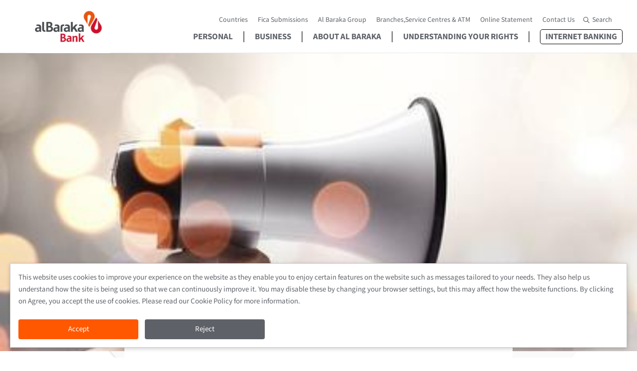

--- FILE ---
content_type: text/html; charset=utf-8
request_url: https://www.albaraka.co.za/blogs/press-releases/al-baraka-bank-makes-cash-deposits-easier-for-clients-with-chain-store-till-point-facilities
body_size: 23844
content:
<!doctype html>

<html class="no-js" lang="en"><head>
    <meta charset="utf-8">
    <meta http-equiv="X-UA-Compatible" content="IE=edge,chrome=1">
    <meta
      name="viewport"
      content="width=device-width, initial-scale=1.0, height=device-height, minimum-scale=1.0, maximum-scale=1.0"
    >
    <meta name="theme-color" content="">

    <!-- FACEBOOK META TAG -->
    <meta name="facebook-domain-verification" content="lygrawnqo4dkn8fhr77u79w6bxcr0z">

    <!-- FONTS -->
    <style>
      @font-face {
        font-family: "MadaRegular";
        src: url('https://cdn.shopify.com/s/files/1/0549/3669/9098/files/MadaRegular.woff2?v=1747487030') format("woff2"),
          url('https://cdn.shopify.com/s/files/1/0549/3669/9098/files/MadaRegular.woff?v=1747487033') format("woff"),
          url('https://cdn.shopify.com/s/files/1/0549/3669/9098/files/MadaRegular.ttf?v=1747487032') format("truetype"),
          url('https://cdn.shopify.com/s/files/1/0549/3669/9098/files/MadaRegular.eot?v=1747487032') format("embedded-opentype"),
          url('https://cdn.shopify.com/s/files/1/0549/3669/9098/files/MadaRegular.otf?v=1747487033') format("opentype");
        font-weight: 500;
        font-style: normal;
        font-display: swap;
      }

      @font-face {
        font-family: "MadaBold";
        font-style: normal;
        font-weight: 600;
        src: url('https://cdn.shopify.com/s/files/1/0549/3669/9098/files/MadaBold.woff2?v=1747487030') format("woff2"),
          url('https://cdn.shopify.com/s/files/1/0549/3669/9098/files/MadaBold.woff?v=1747487033') format("woff"),
          url('https://cdn.shopify.com/s/files/1/0549/3669/9098/files/MadaBold.ttf?v=1747487032') format("truetype"),
          url('https://cdn.shopify.com/s/files/1/0549/3669/9098/files/MadaBold.eot?v=1747487033') format("embedded-opentype"),
          url('https://cdn.shopify.com/s/files/1/0549/3669/9098/files/MadaBold.otf?v=1747487033') format("opentype");
        text-rendering: optimizeLegibility;
        font-display: swap;
      }

      @font-face {
        font-family: "MadaBlack";
        font-style: normal;
        font-weight: 800;
        src: url('https://cdn.shopify.com/s/files/1/0549/3669/9098/files/MadaBlack.woff2?v=1747487031') format("woff2"),
          url('https://cdn.shopify.com/s/files/1/0549/3669/9098/files/MadaBlack.woff?v=1747487033') format("woff"),
          url('https://cdn.shopify.com/s/files/1/0549/3669/9098/files/MadaBlack.ttf?v=1747487032') format("truetype"),
          url('https://cdn.shopify.com/s/files/1/0549/3669/9098/files/MadaBlack.eot?v=1747487032') format("embedded-opentype"),
          url('https://cdn.shopify.com/s/files/1/0549/3669/9098/files/MadaBlack.otf?v=1747487033') format("opentype");
        text-rendering: optimizeLegibility;
        font-display: swap;
      }
    </style>
    <!-- font-end -->

    <script src="https://ajax.googleapis.com/ajax/libs/jquery/3.5.1/jquery.min.js"></script>
    <title>
      Al Baraka Bank Makes Cash Deposits Easier For Clients With Chain Store
      
      
      
    </title>
    <link
      rel="stylesheet"
      href="https://cdnjs.cloudflare.com/ajax/libs/font-awesome/4.7.0/css/font-awesome.min.css"
      integrity="sha512-SfTiTlX6kk+qitfevl/7LibUOeJWlt9rbyDn92a1DqWOw9vWG2MFoays0sgObmWazO5BQPiFucnnEAjpAB+/Sw=="
      crossorigin="anonymous"
    ><meta name="description" content="06 July 2021   In the quest to make banking transactions easier and safer for clients, especially given the need to minimise physical interaction in the face of the COVID-19 pandemic, Al Baraka Bank has made it possible to deposit up to R3 000 directly into their Transactional Banking accounts using till points at Chec"><link rel="canonical" href="https://www.albaraka.co.za/blogs/press-releases/al-baraka-bank-makes-cash-deposits-easier-for-clients-with-chain-store-till-point-facilities"><link rel="shortcut icon" href="//www.albaraka.co.za/cdn/shop/files/Favicon_96x.png?v=1642743251" type="image/png"><meta property="og:type" content="article">
  <meta property="og:title" content="Al Baraka Bank Makes Cash Deposits Easier For Clients With Chain Store Till Point Facilities"><meta property="og:image" content="http://www.albaraka.co.za/cdn/shop/articles/Default_announcement_2_400x_1e57da60-bfbf-44da-b1b4-6f07b4a88ec2.jpg?v=1637670002">
    <meta property="og:image:secure_url" content="https://www.albaraka.co.za/cdn/shop/articles/Default_announcement_2_400x_1e57da60-bfbf-44da-b1b4-6f07b4a88ec2.jpg?v=1637670002">
    <meta property="og:image:width" content="400">
    <meta property="og:image:height" content="346"><meta property="og:description" content="06 July 2021   In the quest to make banking transactions easier and safer for clients, especially given the need to minimise physical interaction in the face of the COVID-19 pandemic, Al Baraka Bank has made it possible to deposit up to R3 000 directly into their Transactional Banking accounts using till points at Chec"><meta property="og:url" content="https://www.albaraka.co.za/blogs/press-releases/al-baraka-bank-makes-cash-deposits-easier-for-clients-with-chain-store-till-point-facilities">
<meta property="og:site_name" content="Al Baraka Bank "><meta name="twitter:card" content="summary"><meta name="twitter:title" content="Al Baraka Bank Makes Cash Deposits Easier For Clients With Chain Store Till Point Facilities">
  <meta name="twitter:description" content="06 July 2021   In the quest to make banking transactions easier and safer for clients, especially given the need to minimise physical interaction in the face of the COVID-19 pandemic, Al Baraka Bank has made it possible to deposit up to R3 000 directly into their Transactional Banking accounts using till points at Checkers, Shoprite and Usave stores across South Africa. Announcing the new service facility, Mrs Aasiya Jamal, the bank&#39;s Senior Manager: Electronic and Transactional Banking Division, said acceptance of cash deposits by the stores would both expand the bank&#39;s national footprint and enhance customer safety by reducing the need for excessive interactions. &quot;This acceptance of cash deposits affords us a further and considerable expansion of our national footprint and delivers enhanced convenience to our clients across the country. Most importantly, it enables clients to undertake both their"><meta name="twitter:image" content="https://www.albaraka.co.za/cdn/shop/articles/Default_announcement_2_400x_1e57da60-bfbf-44da-b1b4-6f07b4a88ec2_600x600_crop_center.jpg?v=1637670002">
    <style>
  
  

  
  
  

  :root {
    --heading-font-family : "Trebuchet MS", sans-serif;
    --heading-font-weight : 700;
    --heading-font-style  : normal;

    --text-font-family : "Trebuchet MS", sans-serif;
    --text-font-weight : 400;
    --text-font-style  : normal;

    --base-text-font-size   : 15px;
    --default-text-font-size: 14px;--background          : #ffffff;
    --background-rgb      : 255, 255, 255;
    --light-background    : #ffffff;
    --light-background-rgb: 255, 255, 255;
    --heading-color       : #1c1b1b;
    --text-color          : #5e6268;
    --text-color-rgb      : 94, 98, 104;
    --text-color-light    : #6a6a6a;
    --text-color-light-rgb: 106, 106, 106;
    --link-color          : #6a6a6a;
    --link-color-rgb      : 106, 106, 106;
    --border-color        : #e7e7e8;
    --border-color-rgb    : 231, 231, 232;

    --button-background    : #ff5800;
    --button-background-rgb: 255, 88, 0;
    --button-text-color    : #ffffff;

    --header-background       : #ffffff;
    --header-heading-color    : #5e6268;
    --header-light-text-color : #1c1b1b;
    --header-border-color     : #e7e7e8;

    --footer-background    : #5e6167;
    --footer-text-color    : #ffffff;
    --footer-heading-color : #ffffff;
    --footer-border-color  : #76797e;

    --navigation-background      : #ffffff;
    --navigation-background-rgb  : 255, 255, 255;
    --navigation-text-color      : #5e6167;
    --navigation-text-color-light: rgba(94, 97, 103, 0.5);
    --navigation-border-color    : rgba(94, 97, 103, 0.25);

    --newsletter-popup-background     : #1c1b1b;
    --newsletter-popup-text-color     : #ffffff;
    --newsletter-popup-text-color-rgb : 255, 255, 255;

    --secondary-elements-background       : #1c1b1b;
    --secondary-elements-background-rgb   : 28, 27, 27;
    --secondary-elements-text-color       : #ffffff;
    --secondary-elements-text-color-light : rgba(255, 255, 255, 0.5);
    --secondary-elements-border-color     : rgba(255, 255, 255, 0.25);

    --product-sale-price-color    : #f94c43;
    --product-sale-price-color-rgb: 249, 76, 67;
    --product-star-rating: #ff5800;

    /* Shopify related variables */
    --payment-terms-background-color: #ffffff;

    /* Products */

    --horizontal-spacing-four-products-per-row: 60px;
        --horizontal-spacing-two-products-per-row : 60px;

    --vertical-spacing-four-products-per-row: 60px;
        --vertical-spacing-two-products-per-row : 75px;

    /* Animation */
    --drawer-transition-timing: cubic-bezier(0.645, 0.045, 0.355, 1);
    --header-base-height: 80px; /* We set a default for browsers that do not support CSS variables */

    /* Cursors */
    --cursor-zoom-in-svg    : url(//www.albaraka.co.za/cdn/shop/t/78/assets/cursor-zoom-in.svg?v=170532930330058140181759326296);
    --cursor-zoom-in-2x-svg : url(//www.albaraka.co.za/cdn/shop/t/78/assets/cursor-zoom-in-2x.svg?v=56685658183649387561759326296);
  }
</style>

<script>
  // IE11 does not have support for CSS variables, so we have to polyfill them
  if (!(((window || {}).CSS || {}).supports && window.CSS.supports('(--a: 0)'))) {
    const script = document.createElement('script');
    script.type = 'text/javascript';
    script.src = 'https://cdn.jsdelivr.net/npm/css-vars-ponyfill@2';
    script.onload = function() {
      cssVars({});
    };

    document.getElementsByTagName('head')[0].appendChild(script);
  }
</script>

    <script>window.performance && window.performance.mark && window.performance.mark('shopify.content_for_header.start');</script><meta id="shopify-digital-wallet" name="shopify-digital-wallet" content="/54936699098/digital_wallets/dialog">
<link rel="alternate" type="application/atom+xml" title="Feed" href="/blogs/press-releases.atom" />
<script async="async" src="/checkouts/internal/preloads.js?locale=en-ZA"></script>
<script id="shopify-features" type="application/json">{"accessToken":"afd3915df574d1d9dd1ae36491259c5f","betas":["rich-media-storefront-analytics"],"domain":"www.albaraka.co.za","predictiveSearch":true,"shopId":54936699098,"locale":"en"}</script>
<script>var Shopify = Shopify || {};
Shopify.shop = "al-baraka-south-africa.myshopify.com";
Shopify.locale = "en";
Shopify.currency = {"active":"ZAR","rate":"1.0"};
Shopify.country = "ZA";
Shopify.theme = {"name":"Syrian Flag","id":154758480090,"schema_name":"Prestige","schema_version":"5.3.5","theme_store_id":855,"role":"main"};
Shopify.theme.handle = "null";
Shopify.theme.style = {"id":null,"handle":null};
Shopify.cdnHost = "www.albaraka.co.za/cdn";
Shopify.routes = Shopify.routes || {};
Shopify.routes.root = "/";</script>
<script type="module">!function(o){(o.Shopify=o.Shopify||{}).modules=!0}(window);</script>
<script>!function(o){function n(){var o=[];function n(){o.push(Array.prototype.slice.apply(arguments))}return n.q=o,n}var t=o.Shopify=o.Shopify||{};t.loadFeatures=n(),t.autoloadFeatures=n()}(window);</script>
<script id="shop-js-analytics" type="application/json">{"pageType":"article"}</script>
<script defer="defer" async type="module" src="//www.albaraka.co.za/cdn/shopifycloud/shop-js/modules/v2/client.init-shop-cart-sync_BdyHc3Nr.en.esm.js"></script>
<script defer="defer" async type="module" src="//www.albaraka.co.za/cdn/shopifycloud/shop-js/modules/v2/chunk.common_Daul8nwZ.esm.js"></script>
<script type="module">
  await import("//www.albaraka.co.za/cdn/shopifycloud/shop-js/modules/v2/client.init-shop-cart-sync_BdyHc3Nr.en.esm.js");
await import("//www.albaraka.co.za/cdn/shopifycloud/shop-js/modules/v2/chunk.common_Daul8nwZ.esm.js");

  window.Shopify.SignInWithShop?.initShopCartSync?.({"fedCMEnabled":true,"windoidEnabled":true});

</script>
<script>(function() {
  var isLoaded = false;
  function asyncLoad() {
    if (isLoaded) return;
    isLoaded = true;
    var urls = ["https:\/\/apps.synctrack.io\/cta-buttons\/cta-group-button.js?v=1666098480\u0026shop=al-baraka-south-africa.myshopify.com","https:\/\/tools.luckyorange.com\/core\/lo.js?site-id=9cf15ef0\u0026shop=al-baraka-south-africa.myshopify.com"];
    for (var i = 0; i < urls.length; i++) {
      var s = document.createElement('script');
      s.type = 'text/javascript';
      s.async = true;
      s.src = urls[i];
      var x = document.getElementsByTagName('script')[0];
      x.parentNode.insertBefore(s, x);
    }
  };
  if(window.attachEvent) {
    window.attachEvent('onload', asyncLoad);
  } else {
    window.addEventListener('load', asyncLoad, false);
  }
})();</script>
<script id="__st">var __st={"a":54936699098,"offset":7200,"reqid":"2f92d96b-3d6f-4364-a7b0-0f079c2b031a-1769016790","pageurl":"www.albaraka.co.za\/blogs\/press-releases\/al-baraka-bank-makes-cash-deposits-easier-for-clients-with-chain-store-till-point-facilities","s":"articles-586828316890","u":"9ff08e63537d","p":"article","rtyp":"article","rid":586828316890};</script>
<script>window.ShopifyPaypalV4VisibilityTracking = true;</script>
<script id="captcha-bootstrap">!function(){'use strict';const t='contact',e='account',n='new_comment',o=[[t,t],['blogs',n],['comments',n],[t,'customer']],c=[[e,'customer_login'],[e,'guest_login'],[e,'recover_customer_password'],[e,'create_customer']],r=t=>t.map((([t,e])=>`form[action*='/${t}']:not([data-nocaptcha='true']) input[name='form_type'][value='${e}']`)).join(','),a=t=>()=>t?[...document.querySelectorAll(t)].map((t=>t.form)):[];function s(){const t=[...o],e=r(t);return a(e)}const i='password',u='form_key',d=['recaptcha-v3-token','g-recaptcha-response','h-captcha-response',i],f=()=>{try{return window.sessionStorage}catch{return}},m='__shopify_v',_=t=>t.elements[u];function p(t,e,n=!1){try{const o=window.sessionStorage,c=JSON.parse(o.getItem(e)),{data:r}=function(t){const{data:e,action:n}=t;return t[m]||n?{data:e,action:n}:{data:t,action:n}}(c);for(const[e,n]of Object.entries(r))t.elements[e]&&(t.elements[e].value=n);n&&o.removeItem(e)}catch(o){console.error('form repopulation failed',{error:o})}}const l='form_type',E='cptcha';function T(t){t.dataset[E]=!0}const w=window,h=w.document,L='Shopify',v='ce_forms',y='captcha';let A=!1;((t,e)=>{const n=(g='f06e6c50-85a8-45c8-87d0-21a2b65856fe',I='https://cdn.shopify.com/shopifycloud/storefront-forms-hcaptcha/ce_storefront_forms_captcha_hcaptcha.v1.5.2.iife.js',D={infoText:'Protected by hCaptcha',privacyText:'Privacy',termsText:'Terms'},(t,e,n)=>{const o=w[L][v],c=o.bindForm;if(c)return c(t,g,e,D).then(n);var r;o.q.push([[t,g,e,D],n]),r=I,A||(h.body.append(Object.assign(h.createElement('script'),{id:'captcha-provider',async:!0,src:r})),A=!0)});var g,I,D;w[L]=w[L]||{},w[L][v]=w[L][v]||{},w[L][v].q=[],w[L][y]=w[L][y]||{},w[L][y].protect=function(t,e){n(t,void 0,e),T(t)},Object.freeze(w[L][y]),function(t,e,n,w,h,L){const[v,y,A,g]=function(t,e,n){const i=e?o:[],u=t?c:[],d=[...i,...u],f=r(d),m=r(i),_=r(d.filter((([t,e])=>n.includes(e))));return[a(f),a(m),a(_),s()]}(w,h,L),I=t=>{const e=t.target;return e instanceof HTMLFormElement?e:e&&e.form},D=t=>v().includes(t);t.addEventListener('submit',(t=>{const e=I(t);if(!e)return;const n=D(e)&&!e.dataset.hcaptchaBound&&!e.dataset.recaptchaBound,o=_(e),c=g().includes(e)&&(!o||!o.value);(n||c)&&t.preventDefault(),c&&!n&&(function(t){try{if(!f())return;!function(t){const e=f();if(!e)return;const n=_(t);if(!n)return;const o=n.value;o&&e.removeItem(o)}(t);const e=Array.from(Array(32),(()=>Math.random().toString(36)[2])).join('');!function(t,e){_(t)||t.append(Object.assign(document.createElement('input'),{type:'hidden',name:u})),t.elements[u].value=e}(t,e),function(t,e){const n=f();if(!n)return;const o=[...t.querySelectorAll(`input[type='${i}']`)].map((({name:t})=>t)),c=[...d,...o],r={};for(const[a,s]of new FormData(t).entries())c.includes(a)||(r[a]=s);n.setItem(e,JSON.stringify({[m]:1,action:t.action,data:r}))}(t,e)}catch(e){console.error('failed to persist form',e)}}(e),e.submit())}));const S=(t,e)=>{t&&!t.dataset[E]&&(n(t,e.some((e=>e===t))),T(t))};for(const o of['focusin','change'])t.addEventListener(o,(t=>{const e=I(t);D(e)&&S(e,y())}));const B=e.get('form_key'),M=e.get(l),P=B&&M;t.addEventListener('DOMContentLoaded',(()=>{const t=y();if(P)for(const e of t)e.elements[l].value===M&&p(e,B);[...new Set([...A(),...v().filter((t=>'true'===t.dataset.shopifyCaptcha))])].forEach((e=>S(e,t)))}))}(h,new URLSearchParams(w.location.search),n,t,e,['guest_login'])})(!0,!0)}();</script>
<script integrity="sha256-4kQ18oKyAcykRKYeNunJcIwy7WH5gtpwJnB7kiuLZ1E=" data-source-attribution="shopify.loadfeatures" defer="defer" src="//www.albaraka.co.za/cdn/shopifycloud/storefront/assets/storefront/load_feature-a0a9edcb.js" crossorigin="anonymous"></script>
<script data-source-attribution="shopify.dynamic_checkout.dynamic.init">var Shopify=Shopify||{};Shopify.PaymentButton=Shopify.PaymentButton||{isStorefrontPortableWallets:!0,init:function(){window.Shopify.PaymentButton.init=function(){};var t=document.createElement("script");t.src="https://www.albaraka.co.za/cdn/shopifycloud/portable-wallets/latest/portable-wallets.en.js",t.type="module",document.head.appendChild(t)}};
</script>
<script data-source-attribution="shopify.dynamic_checkout.buyer_consent">
  function portableWalletsHideBuyerConsent(e){var t=document.getElementById("shopify-buyer-consent"),n=document.getElementById("shopify-subscription-policy-button");t&&n&&(t.classList.add("hidden"),t.setAttribute("aria-hidden","true"),n.removeEventListener("click",e))}function portableWalletsShowBuyerConsent(e){var t=document.getElementById("shopify-buyer-consent"),n=document.getElementById("shopify-subscription-policy-button");t&&n&&(t.classList.remove("hidden"),t.removeAttribute("aria-hidden"),n.addEventListener("click",e))}window.Shopify?.PaymentButton&&(window.Shopify.PaymentButton.hideBuyerConsent=portableWalletsHideBuyerConsent,window.Shopify.PaymentButton.showBuyerConsent=portableWalletsShowBuyerConsent);
</script>
<script data-source-attribution="shopify.dynamic_checkout.cart.bootstrap">document.addEventListener("DOMContentLoaded",(function(){function t(){return document.querySelector("shopify-accelerated-checkout-cart, shopify-accelerated-checkout")}if(t())Shopify.PaymentButton.init();else{new MutationObserver((function(e,n){t()&&(Shopify.PaymentButton.init(),n.disconnect())})).observe(document.body,{childList:!0,subtree:!0})}}));
</script>

<script>window.performance && window.performance.mark && window.performance.mark('shopify.content_for_header.end');</script>

    <link rel="stylesheet" href="//www.albaraka.co.za/cdn/shop/t/78/assets/theme.css?v=29661005917359205761759326296">

    <script>// This allows to expose several variables to the global scope, to be used in scripts
      window.theme = {
        pageType: "article",
        moneyFormat: "\u003cspan class=hidden\u003eR{{ amount }}\u003c\/span\u003e",
        moneyWithCurrencyFormat: "\u003cspan class=hidden\u003eR{{ amount }} ZAR\u003c\/span\u003e",
        currencyCodeEnabled: false,
        productImageSize: "short",
        searchMode: "product,article,page",
        showPageTransition: true,
        showElementStaggering: true,
        showImageZooming: true
      };

      window.routes = {
        rootUrl: "\/",
        rootUrlWithoutSlash: '',
        cartUrl: "\/cart",
        cartAddUrl: "\/cart\/add",
        cartChangeUrl: "\/cart\/change",
        searchUrl: "\/search",
        productRecommendationsUrl: "\/recommendations\/products"
      };

      window.languages = {
        cartAddNote: "Add Order Note",
        cartEditNote: "Edit Order Note",
        productImageLoadingError: "This image could not be loaded. Please try to reload the page.",
        productFormAddToCart: "Add to cart",
        productFormUnavailable: "Unavailable",
        productFormSoldOut: "Sold Out",
        shippingEstimatorOneResult: "1 option available:",
        shippingEstimatorMoreResults: "{{count}} options available:",
        shippingEstimatorNoResults: "No shipping could be found"
      };

      window.lazySizesConfig = {
        loadHidden: false,
        hFac: 0.5,
        expFactor: 2,
        ricTimeout: 150,
        lazyClass: 'Image--lazyLoad',
        loadingClass: 'Image--lazyLoading',
        loadedClass: 'Image--lazyLoaded'
      };

      document.documentElement.className = document.documentElement.className.replace('no-js', 'js');
      document.documentElement.style.setProperty('--window-height', window.innerHeight + 'px');

      // We do a quick detection of some features (we could use Modernizr but for so little...)
      (function() {
        document.documentElement.className += ((window.CSS && window.CSS.supports('(position: sticky) or (position: -webkit-sticky)')) ? ' supports-sticky' : ' no-supports-sticky');
        document.documentElement.className += (window.matchMedia('(-moz-touch-enabled: 1), (hover: none)')).matches ? ' no-supports-hover' : ' supports-hover';
      }());

      
    </script>

    <script src="//www.albaraka.co.za/cdn/shop/t/78/assets/lazysizes.min.js?v=174358363404432586981759326296" async></script><script src="//www.albaraka.co.za/cdn/shop/t/78/assets/libs.min.js?v=26178543184394469741759326296" defer></script>
    <script src="//www.albaraka.co.za/cdn/shop/t/78/assets/theme.js?v=37678197375654654411759326296" defer></script>
    <script src="//www.albaraka.co.za/cdn/shop/t/78/assets/custom.js?v=183944157590872491501759326296" defer></script>

    <script>
      (function () {
        window.onpageshow = function() {
          if (window.theme.showPageTransition) {
            var pageTransition = document.querySelector('.PageTransition');

            if (pageTransition) {
              pageTransition.style.visibility = 'visible';
              pageTransition.style.opacity = '0';
            }
          }

          // When the page is loaded from the cache, we have to reload the cart content
          document.documentElement.dispatchEvent(new CustomEvent('cart:refresh', {
            bubbles: true
          }));
        };
      })();
    </script>

    
  <script type="application/ld+json">
  {
    "@context": "http://schema.org",
    "@type": "BlogPosting",
    "mainEntityOfPage": "/blogs/press-releases/al-baraka-bank-makes-cash-deposits-easier-for-clients-with-chain-store-till-point-facilities",
    "articleSection": "Press Releases",
    "keywords": "2021",
    "headline": "Al Baraka Bank Makes Cash Deposits Easier For Clients With Chain Store Till Point Facilities",
    "description": "06 July 2021   In the quest to make banking transactions easier and safer for clients, especially given the need to minimise physical interaction in...",
    "dateCreated": "2021-11-23T14:20:02",
    "datePublished": "2021-11-23T14:20:01",
    "dateModified": "2021-11-23T14:20:01",
    "image": {
      "@type": "ImageObject",
      "url": "https://www.albaraka.co.za/cdn/shop/articles/Default_announcement_2_400x_1e57da60-bfbf-44da-b1b4-6f07b4a88ec2_1024x.jpg?v=1637670002",
      "image": "https://www.albaraka.co.za/cdn/shop/articles/Default_announcement_2_400x_1e57da60-bfbf-44da-b1b4-6f07b4a88ec2_1024x.jpg?v=1637670002",
      "name": "Al Baraka Bank Makes Cash Deposits Easier For Clients With Chain Store Till Point Facilities",
      "width": "1024",
      "height": "1024"
    },
    "author": {
      "@type": "Person",
      "name": " ",
      "givenName": null,
      "familyName": null
    },
    "publisher": {
      "@type": "Organization",
      "name": "Al Baraka Bank "
    },
    "commentCount": 0,
    "comment": []
  }
  </script>



  <script type="application/ld+json">
  {
    "@context": "http://schema.org",
    "@type": "BreadcrumbList",
  "itemListElement": [{
      "@type": "ListItem",
      "position": 1,
      "name": "Home",
      "item": "https://www.albaraka.co.za"
    },{
          "@type": "ListItem",
          "position": 2,
          "name": "Press Releases",
          "item": "https://www.albaraka.co.za/blogs/press-releases"
        }, {
          "@type": "ListItem",
          "position": 3,
          "name": "Press Releases",
          "item": "https://www.albaraka.co.za/blogs/press-releases/al-baraka-bank-makes-cash-deposits-easier-for-clients-with-chain-store-till-point-facilities"
        }]
  }
  </script>

  <link href="https://monorail-edge.shopifysvc.com" rel="dns-prefetch">
<script>(function(){if ("sendBeacon" in navigator && "performance" in window) {try {var session_token_from_headers = performance.getEntriesByType('navigation')[0].serverTiming.find(x => x.name == '_s').description;} catch {var session_token_from_headers = undefined;}var session_cookie_matches = document.cookie.match(/_shopify_s=([^;]*)/);var session_token_from_cookie = session_cookie_matches && session_cookie_matches.length === 2 ? session_cookie_matches[1] : "";var session_token = session_token_from_headers || session_token_from_cookie || "";function handle_abandonment_event(e) {var entries = performance.getEntries().filter(function(entry) {return /monorail-edge.shopifysvc.com/.test(entry.name);});if (!window.abandonment_tracked && entries.length === 0) {window.abandonment_tracked = true;var currentMs = Date.now();var navigation_start = performance.timing.navigationStart;var payload = {shop_id: 54936699098,url: window.location.href,navigation_start,duration: currentMs - navigation_start,session_token,page_type: "article"};window.navigator.sendBeacon("https://monorail-edge.shopifysvc.com/v1/produce", JSON.stringify({schema_id: "online_store_buyer_site_abandonment/1.1",payload: payload,metadata: {event_created_at_ms: currentMs,event_sent_at_ms: currentMs}}));}}window.addEventListener('pagehide', handle_abandonment_event);}}());</script>
<script id="web-pixels-manager-setup">(function e(e,d,r,n,o){if(void 0===o&&(o={}),!Boolean(null===(a=null===(i=window.Shopify)||void 0===i?void 0:i.analytics)||void 0===a?void 0:a.replayQueue)){var i,a;window.Shopify=window.Shopify||{};var t=window.Shopify;t.analytics=t.analytics||{};var s=t.analytics;s.replayQueue=[],s.publish=function(e,d,r){return s.replayQueue.push([e,d,r]),!0};try{self.performance.mark("wpm:start")}catch(e){}var l=function(){var e={modern:/Edge?\/(1{2}[4-9]|1[2-9]\d|[2-9]\d{2}|\d{4,})\.\d+(\.\d+|)|Firefox\/(1{2}[4-9]|1[2-9]\d|[2-9]\d{2}|\d{4,})\.\d+(\.\d+|)|Chrom(ium|e)\/(9{2}|\d{3,})\.\d+(\.\d+|)|(Maci|X1{2}).+ Version\/(15\.\d+|(1[6-9]|[2-9]\d|\d{3,})\.\d+)([,.]\d+|)( \(\w+\)|)( Mobile\/\w+|) Safari\/|Chrome.+OPR\/(9{2}|\d{3,})\.\d+\.\d+|(CPU[ +]OS|iPhone[ +]OS|CPU[ +]iPhone|CPU IPhone OS|CPU iPad OS)[ +]+(15[._]\d+|(1[6-9]|[2-9]\d|\d{3,})[._]\d+)([._]\d+|)|Android:?[ /-](13[3-9]|1[4-9]\d|[2-9]\d{2}|\d{4,})(\.\d+|)(\.\d+|)|Android.+Firefox\/(13[5-9]|1[4-9]\d|[2-9]\d{2}|\d{4,})\.\d+(\.\d+|)|Android.+Chrom(ium|e)\/(13[3-9]|1[4-9]\d|[2-9]\d{2}|\d{4,})\.\d+(\.\d+|)|SamsungBrowser\/([2-9]\d|\d{3,})\.\d+/,legacy:/Edge?\/(1[6-9]|[2-9]\d|\d{3,})\.\d+(\.\d+|)|Firefox\/(5[4-9]|[6-9]\d|\d{3,})\.\d+(\.\d+|)|Chrom(ium|e)\/(5[1-9]|[6-9]\d|\d{3,})\.\d+(\.\d+|)([\d.]+$|.*Safari\/(?![\d.]+ Edge\/[\d.]+$))|(Maci|X1{2}).+ Version\/(10\.\d+|(1[1-9]|[2-9]\d|\d{3,})\.\d+)([,.]\d+|)( \(\w+\)|)( Mobile\/\w+|) Safari\/|Chrome.+OPR\/(3[89]|[4-9]\d|\d{3,})\.\d+\.\d+|(CPU[ +]OS|iPhone[ +]OS|CPU[ +]iPhone|CPU IPhone OS|CPU iPad OS)[ +]+(10[._]\d+|(1[1-9]|[2-9]\d|\d{3,})[._]\d+)([._]\d+|)|Android:?[ /-](13[3-9]|1[4-9]\d|[2-9]\d{2}|\d{4,})(\.\d+|)(\.\d+|)|Mobile Safari.+OPR\/([89]\d|\d{3,})\.\d+\.\d+|Android.+Firefox\/(13[5-9]|1[4-9]\d|[2-9]\d{2}|\d{4,})\.\d+(\.\d+|)|Android.+Chrom(ium|e)\/(13[3-9]|1[4-9]\d|[2-9]\d{2}|\d{4,})\.\d+(\.\d+|)|Android.+(UC? ?Browser|UCWEB|U3)[ /]?(15\.([5-9]|\d{2,})|(1[6-9]|[2-9]\d|\d{3,})\.\d+)\.\d+|SamsungBrowser\/(5\.\d+|([6-9]|\d{2,})\.\d+)|Android.+MQ{2}Browser\/(14(\.(9|\d{2,})|)|(1[5-9]|[2-9]\d|\d{3,})(\.\d+|))(\.\d+|)|K[Aa][Ii]OS\/(3\.\d+|([4-9]|\d{2,})\.\d+)(\.\d+|)/},d=e.modern,r=e.legacy,n=navigator.userAgent;return n.match(d)?"modern":n.match(r)?"legacy":"unknown"}(),u="modern"===l?"modern":"legacy",c=(null!=n?n:{modern:"",legacy:""})[u],f=function(e){return[e.baseUrl,"/wpm","/b",e.hashVersion,"modern"===e.buildTarget?"m":"l",".js"].join("")}({baseUrl:d,hashVersion:r,buildTarget:u}),m=function(e){var d=e.version,r=e.bundleTarget,n=e.surface,o=e.pageUrl,i=e.monorailEndpoint;return{emit:function(e){var a=e.status,t=e.errorMsg,s=(new Date).getTime(),l=JSON.stringify({metadata:{event_sent_at_ms:s},events:[{schema_id:"web_pixels_manager_load/3.1",payload:{version:d,bundle_target:r,page_url:o,status:a,surface:n,error_msg:t},metadata:{event_created_at_ms:s}}]});if(!i)return console&&console.warn&&console.warn("[Web Pixels Manager] No Monorail endpoint provided, skipping logging."),!1;try{return self.navigator.sendBeacon.bind(self.navigator)(i,l)}catch(e){}var u=new XMLHttpRequest;try{return u.open("POST",i,!0),u.setRequestHeader("Content-Type","text/plain"),u.send(l),!0}catch(e){return console&&console.warn&&console.warn("[Web Pixels Manager] Got an unhandled error while logging to Monorail."),!1}}}}({version:r,bundleTarget:l,surface:e.surface,pageUrl:self.location.href,monorailEndpoint:e.monorailEndpoint});try{o.browserTarget=l,function(e){var d=e.src,r=e.async,n=void 0===r||r,o=e.onload,i=e.onerror,a=e.sri,t=e.scriptDataAttributes,s=void 0===t?{}:t,l=document.createElement("script"),u=document.querySelector("head"),c=document.querySelector("body");if(l.async=n,l.src=d,a&&(l.integrity=a,l.crossOrigin="anonymous"),s)for(var f in s)if(Object.prototype.hasOwnProperty.call(s,f))try{l.dataset[f]=s[f]}catch(e){}if(o&&l.addEventListener("load",o),i&&l.addEventListener("error",i),u)u.appendChild(l);else{if(!c)throw new Error("Did not find a head or body element to append the script");c.appendChild(l)}}({src:f,async:!0,onload:function(){if(!function(){var e,d;return Boolean(null===(d=null===(e=window.Shopify)||void 0===e?void 0:e.analytics)||void 0===d?void 0:d.initialized)}()){var d=window.webPixelsManager.init(e)||void 0;if(d){var r=window.Shopify.analytics;r.replayQueue.forEach((function(e){var r=e[0],n=e[1],o=e[2];d.publishCustomEvent(r,n,o)})),r.replayQueue=[],r.publish=d.publishCustomEvent,r.visitor=d.visitor,r.initialized=!0}}},onerror:function(){return m.emit({status:"failed",errorMsg:"".concat(f," has failed to load")})},sri:function(e){var d=/^sha384-[A-Za-z0-9+/=]+$/;return"string"==typeof e&&d.test(e)}(c)?c:"",scriptDataAttributes:o}),m.emit({status:"loading"})}catch(e){m.emit({status:"failed",errorMsg:(null==e?void 0:e.message)||"Unknown error"})}}})({shopId: 54936699098,storefrontBaseUrl: "https://www.albaraka.co.za",extensionsBaseUrl: "https://extensions.shopifycdn.com/cdn/shopifycloud/web-pixels-manager",monorailEndpoint: "https://monorail-edge.shopifysvc.com/unstable/produce_batch",surface: "storefront-renderer",enabledBetaFlags: ["2dca8a86"],webPixelsConfigList: [{"id":"431063258","configuration":"{\"config\":\"{\\\"pixel_id\\\":\\\"G-DY9JBYDGW0\\\",\\\"gtag_events\\\":[{\\\"type\\\":\\\"purchase\\\",\\\"action_label\\\":\\\"G-DY9JBYDGW0\\\"},{\\\"type\\\":\\\"page_view\\\",\\\"action_label\\\":\\\"G-DY9JBYDGW0\\\"},{\\\"type\\\":\\\"view_item\\\",\\\"action_label\\\":\\\"G-DY9JBYDGW0\\\"},{\\\"type\\\":\\\"search\\\",\\\"action_label\\\":\\\"G-DY9JBYDGW0\\\"},{\\\"type\\\":\\\"add_to_cart\\\",\\\"action_label\\\":\\\"G-DY9JBYDGW0\\\"},{\\\"type\\\":\\\"begin_checkout\\\",\\\"action_label\\\":\\\"G-DY9JBYDGW0\\\"},{\\\"type\\\":\\\"add_payment_info\\\",\\\"action_label\\\":\\\"G-DY9JBYDGW0\\\"}],\\\"enable_monitoring_mode\\\":false}\"}","eventPayloadVersion":"v1","runtimeContext":"OPEN","scriptVersion":"b2a88bafab3e21179ed38636efcd8a93","type":"APP","apiClientId":1780363,"privacyPurposes":[],"dataSharingAdjustments":{"protectedCustomerApprovalScopes":["read_customer_address","read_customer_email","read_customer_name","read_customer_personal_data","read_customer_phone"]}},{"id":"140411098","configuration":"{\"pixel_id\":\"799991135201317\",\"pixel_type\":\"facebook_pixel\",\"metaapp_system_user_token\":\"-\"}","eventPayloadVersion":"v1","runtimeContext":"OPEN","scriptVersion":"ca16bc87fe92b6042fbaa3acc2fbdaa6","type":"APP","apiClientId":2329312,"privacyPurposes":["ANALYTICS","MARKETING","SALE_OF_DATA"],"dataSharingAdjustments":{"protectedCustomerApprovalScopes":["read_customer_address","read_customer_email","read_customer_name","read_customer_personal_data","read_customer_phone"]}},{"id":"10223834","configuration":"{\"siteId\":\"9cf15ef0\",\"environment\":\"production\"}","eventPayloadVersion":"v1","runtimeContext":"STRICT","scriptVersion":"c66f5762e80601f1bfc6799b894f5761","type":"APP","apiClientId":187969,"privacyPurposes":["ANALYTICS","MARKETING","SALE_OF_DATA"],"dataSharingAdjustments":{"protectedCustomerApprovalScopes":[]}},{"id":"68059354","eventPayloadVersion":"v1","runtimeContext":"LAX","scriptVersion":"1","type":"CUSTOM","privacyPurposes":["ANALYTICS"],"name":"Google Analytics tag (migrated)"},{"id":"shopify-app-pixel","configuration":"{}","eventPayloadVersion":"v1","runtimeContext":"STRICT","scriptVersion":"0450","apiClientId":"shopify-pixel","type":"APP","privacyPurposes":["ANALYTICS","MARKETING"]},{"id":"shopify-custom-pixel","eventPayloadVersion":"v1","runtimeContext":"LAX","scriptVersion":"0450","apiClientId":"shopify-pixel","type":"CUSTOM","privacyPurposes":["ANALYTICS","MARKETING"]}],isMerchantRequest: false,initData: {"shop":{"name":"Al Baraka Bank ","paymentSettings":{"currencyCode":"ZAR"},"myshopifyDomain":"al-baraka-south-africa.myshopify.com","countryCode":"ZA","storefrontUrl":"https:\/\/www.albaraka.co.za"},"customer":null,"cart":null,"checkout":null,"productVariants":[],"purchasingCompany":null},},"https://www.albaraka.co.za/cdn","fcfee988w5aeb613cpc8e4bc33m6693e112",{"modern":"","legacy":""},{"shopId":"54936699098","storefrontBaseUrl":"https:\/\/www.albaraka.co.za","extensionBaseUrl":"https:\/\/extensions.shopifycdn.com\/cdn\/shopifycloud\/web-pixels-manager","surface":"storefront-renderer","enabledBetaFlags":"[\"2dca8a86\"]","isMerchantRequest":"false","hashVersion":"fcfee988w5aeb613cpc8e4bc33m6693e112","publish":"custom","events":"[[\"page_viewed\",{}]]"});</script><script>
  window.ShopifyAnalytics = window.ShopifyAnalytics || {};
  window.ShopifyAnalytics.meta = window.ShopifyAnalytics.meta || {};
  window.ShopifyAnalytics.meta.currency = 'ZAR';
  var meta = {"page":{"pageType":"article","resourceType":"article","resourceId":586828316890,"requestId":"2f92d96b-3d6f-4364-a7b0-0f079c2b031a-1769016790"}};
  for (var attr in meta) {
    window.ShopifyAnalytics.meta[attr] = meta[attr];
  }
</script>
<script class="analytics">
  (function () {
    var customDocumentWrite = function(content) {
      var jquery = null;

      if (window.jQuery) {
        jquery = window.jQuery;
      } else if (window.Checkout && window.Checkout.$) {
        jquery = window.Checkout.$;
      }

      if (jquery) {
        jquery('body').append(content);
      }
    };

    var hasLoggedConversion = function(token) {
      if (token) {
        return document.cookie.indexOf('loggedConversion=' + token) !== -1;
      }
      return false;
    }

    var setCookieIfConversion = function(token) {
      if (token) {
        var twoMonthsFromNow = new Date(Date.now());
        twoMonthsFromNow.setMonth(twoMonthsFromNow.getMonth() + 2);

        document.cookie = 'loggedConversion=' + token + '; expires=' + twoMonthsFromNow;
      }
    }

    var trekkie = window.ShopifyAnalytics.lib = window.trekkie = window.trekkie || [];
    if (trekkie.integrations) {
      return;
    }
    trekkie.methods = [
      'identify',
      'page',
      'ready',
      'track',
      'trackForm',
      'trackLink'
    ];
    trekkie.factory = function(method) {
      return function() {
        var args = Array.prototype.slice.call(arguments);
        args.unshift(method);
        trekkie.push(args);
        return trekkie;
      };
    };
    for (var i = 0; i < trekkie.methods.length; i++) {
      var key = trekkie.methods[i];
      trekkie[key] = trekkie.factory(key);
    }
    trekkie.load = function(config) {
      trekkie.config = config || {};
      trekkie.config.initialDocumentCookie = document.cookie;
      var first = document.getElementsByTagName('script')[0];
      var script = document.createElement('script');
      script.type = 'text/javascript';
      script.onerror = function(e) {
        var scriptFallback = document.createElement('script');
        scriptFallback.type = 'text/javascript';
        scriptFallback.onerror = function(error) {
                var Monorail = {
      produce: function produce(monorailDomain, schemaId, payload) {
        var currentMs = new Date().getTime();
        var event = {
          schema_id: schemaId,
          payload: payload,
          metadata: {
            event_created_at_ms: currentMs,
            event_sent_at_ms: currentMs
          }
        };
        return Monorail.sendRequest("https://" + monorailDomain + "/v1/produce", JSON.stringify(event));
      },
      sendRequest: function sendRequest(endpointUrl, payload) {
        // Try the sendBeacon API
        if (window && window.navigator && typeof window.navigator.sendBeacon === 'function' && typeof window.Blob === 'function' && !Monorail.isIos12()) {
          var blobData = new window.Blob([payload], {
            type: 'text/plain'
          });

          if (window.navigator.sendBeacon(endpointUrl, blobData)) {
            return true;
          } // sendBeacon was not successful

        } // XHR beacon

        var xhr = new XMLHttpRequest();

        try {
          xhr.open('POST', endpointUrl);
          xhr.setRequestHeader('Content-Type', 'text/plain');
          xhr.send(payload);
        } catch (e) {
          console.log(e);
        }

        return false;
      },
      isIos12: function isIos12() {
        return window.navigator.userAgent.lastIndexOf('iPhone; CPU iPhone OS 12_') !== -1 || window.navigator.userAgent.lastIndexOf('iPad; CPU OS 12_') !== -1;
      }
    };
    Monorail.produce('monorail-edge.shopifysvc.com',
      'trekkie_storefront_load_errors/1.1',
      {shop_id: 54936699098,
      theme_id: 154758480090,
      app_name: "storefront",
      context_url: window.location.href,
      source_url: "//www.albaraka.co.za/cdn/s/trekkie.storefront.cd680fe47e6c39ca5d5df5f0a32d569bc48c0f27.min.js"});

        };
        scriptFallback.async = true;
        scriptFallback.src = '//www.albaraka.co.za/cdn/s/trekkie.storefront.cd680fe47e6c39ca5d5df5f0a32d569bc48c0f27.min.js';
        first.parentNode.insertBefore(scriptFallback, first);
      };
      script.async = true;
      script.src = '//www.albaraka.co.za/cdn/s/trekkie.storefront.cd680fe47e6c39ca5d5df5f0a32d569bc48c0f27.min.js';
      first.parentNode.insertBefore(script, first);
    };
    trekkie.load(
      {"Trekkie":{"appName":"storefront","development":false,"defaultAttributes":{"shopId":54936699098,"isMerchantRequest":null,"themeId":154758480090,"themeCityHash":"15807300015886935644","contentLanguage":"en","currency":"ZAR","eventMetadataId":"b79fdb9d-755c-4d94-9f7b-9c8de300a174"},"isServerSideCookieWritingEnabled":true,"monorailRegion":"shop_domain","enabledBetaFlags":["65f19447"]},"Session Attribution":{},"S2S":{"facebookCapiEnabled":true,"source":"trekkie-storefront-renderer","apiClientId":580111}}
    );

    var loaded = false;
    trekkie.ready(function() {
      if (loaded) return;
      loaded = true;

      window.ShopifyAnalytics.lib = window.trekkie;

      var originalDocumentWrite = document.write;
      document.write = customDocumentWrite;
      try { window.ShopifyAnalytics.merchantGoogleAnalytics.call(this); } catch(error) {};
      document.write = originalDocumentWrite;

      window.ShopifyAnalytics.lib.page(null,{"pageType":"article","resourceType":"article","resourceId":586828316890,"requestId":"2f92d96b-3d6f-4364-a7b0-0f079c2b031a-1769016790","shopifyEmitted":true});

      var match = window.location.pathname.match(/checkouts\/(.+)\/(thank_you|post_purchase)/)
      var token = match? match[1]: undefined;
      if (!hasLoggedConversion(token)) {
        setCookieIfConversion(token);
        
      }
    });


        var eventsListenerScript = document.createElement('script');
        eventsListenerScript.async = true;
        eventsListenerScript.src = "//www.albaraka.co.za/cdn/shopifycloud/storefront/assets/shop_events_listener-3da45d37.js";
        document.getElementsByTagName('head')[0].appendChild(eventsListenerScript);

})();</script>
  <script>
  if (!window.ga || (window.ga && typeof window.ga !== 'function')) {
    window.ga = function ga() {
      (window.ga.q = window.ga.q || []).push(arguments);
      if (window.Shopify && window.Shopify.analytics && typeof window.Shopify.analytics.publish === 'function') {
        window.Shopify.analytics.publish("ga_stub_called", {}, {sendTo: "google_osp_migration"});
      }
      console.error("Shopify's Google Analytics stub called with:", Array.from(arguments), "\nSee https://help.shopify.com/manual/promoting-marketing/pixels/pixel-migration#google for more information.");
    };
    if (window.Shopify && window.Shopify.analytics && typeof window.Shopify.analytics.publish === 'function') {
      window.Shopify.analytics.publish("ga_stub_initialized", {}, {sendTo: "google_osp_migration"});
    }
  }
</script>
<script
  defer
  src="https://www.albaraka.co.za/cdn/shopifycloud/perf-kit/shopify-perf-kit-3.0.4.min.js"
  data-application="storefront-renderer"
  data-shop-id="54936699098"
  data-render-region="gcp-us-central1"
  data-page-type="article"
  data-theme-instance-id="154758480090"
  data-theme-name="Prestige"
  data-theme-version="5.3.5"
  data-monorail-region="shop_domain"
  data-resource-timing-sampling-rate="10"
  data-shs="true"
  data-shs-beacon="true"
  data-shs-export-with-fetch="true"
  data-shs-logs-sample-rate="1"
  data-shs-beacon-endpoint="https://www.albaraka.co.za/api/collect"
></script>
</head><body class="prestige--v4 features--heading-large features--heading-uppercase features--show-page-transition features--show-button-transition features--show-image-zooming features--show-element-staggering  template-article"><svg class="u-visually-hidden">
      <linearGradient id="rating-star-gradient-half">
        <stop offset="50%" stop-color="var(--product-star-rating)" />
        <stop offset="50%" stop-color="var(--text-color-light)" />
      </linearGradient>
    </svg>

    <a class="PageSkipLink u-visually-hidden" href="#main">Skip to content</a>
    <span class="LoadingBar"></span>
    <div class="PageOverlay"></div><div class="PageTransition"></div><div id="shopify-section-popup" class="shopify-section"></div>
    <div id="shopify-section-sidebar-menu" class="shopify-section"><section id="sidebar-menu" class="SidebarMenu Drawer drawer-menu Drawer--small Drawer--fromLeft" aria-hidden="true" data-section-id="sidebar-menu" data-section-type="sidebar-menu">
    <header class="Drawer__Header" data-drawer-animated-left>
      <button class="Drawer__Close Icon-Wrapper--clickable" data-action="close-drawer" data-drawer-id="sidebar-menu" aria-label="Close navigation"><svg class="Icon Icon--close " role="presentation" viewBox="0 0 16 14">
      <path d="M15 0L1 14m14 0L1 0" stroke="currentColor" fill="none" fill-rule="evenodd"></path>
    </svg></button>
    </header>

    <div class="Drawer__Content">
      <div class="Drawer__Main" data-drawer-animated-left data-scrollable>
        <div class="Drawer__Container">
          <nav class="SidebarMenu__Nav SidebarMenu__Nav--primary" aria-label="Sidebar navigation"><div class="Collapsible Personal"><button class="Collapsible__Button Heading u-h6" data-action="toggle-collapsible" aria-expanded="false">Personal<span class="Collapsible__Plus"></span>
                  </button>

                  <div class="Collapsible__Inner">
                    <div class="Collapsible__Content"><div class="Collapsible"><button class="Collapsible__Button Heading Text--subdued Link--primary u-h7" data-action="toggle-collapsible" aria-expanded="false">Transactional Banking<span class="Collapsible__Plus"></span>
                            </button>

                            <div class="Collapsible__Inner">
                              <div class="Collapsible__Content">
                                <ul class="Linklist Linklist--bordered Linklist--spacingLoose"><li class="Linklist__Item">
                                      <a href="/collections/personal-transactional-banking" class="Text--subdued Link Link--primary">View All Accounts</a>
                                    </li><li class="Linklist__Item">
                                      <a href="/pages/terms-and-conditions-transactional-banking-account" class="Text--subdued Link Link--primary">Terms &amp; Conditions</a>
                                    </li><li class="Linklist__Item">
                                      <a href="/products/classic-account" class="Text--subdued Link Link--primary">Classic</a>
                                    </li><li class="Linklist__Item">
                                      <a href="/products/istart" class="Text--subdued Link Link--primary">iStart</a>
                                    </li><li class="Linklist__Item">
                                      <a href="/products/pensioner-account" class="Text--subdued Link Link--primary">Pensioner</a>
                                    </li><li class="Linklist__Item">
                                      <a href="/products/foreigner-account" class="Text--subdued Link Link--primary">Foreigner</a>
                                    </li><li class="Linklist__Item">
                                      <a href="/products/al-baraka-bank-app" class="Text--subdued Link Link--primary">Al Baraka Bank App</a>
                                    </li><li class="Linklist__Item">
                                      <a href="/products/samsungpay" class="Text--subdued Link Link--primary">Samsung Pay</a>
                                    </li><li class="Linklist__Item">
                                      <a href="/products/garmin-pay" class="Text--subdued Link Link--primary">Garmin Pay</a>
                                    </li><li class="Linklist__Item">
                                      <a href="/products/payshap" class="Text--subdued Link Link--primary">PayShap</a>
                                    </li></ul>
                              </div>
                            </div></div><div class="Collapsible"><button class="Collapsible__Button Heading Text--subdued Link--primary u-h7" data-action="toggle-collapsible" aria-expanded="false">Investments<span class="Collapsible__Plus"></span>
                            </button>

                            <div class="Collapsible__Inner">
                              <div class="Collapsible__Content">
                                <ul class="Linklist Linklist--bordered Linklist--spacingLoose"><li class="Linklist__Item">
                                      <a href="/collections/personal-investments" class="Text--subdued Link Link--primary">View All Investments</a>
                                    </li><li class="Linklist__Item">
                                      <a href="/pages/terms-and-conditions-investments" class="Text--subdued Link Link--primary">Terms &amp; Conditions</a>
                                    </li><li class="Linklist__Item">
                                      <a href="/products/tax-free-investment" class="Text--subdued Link Link--primary">Tax-Free Investment</a>
                                    </li><li class="Linklist__Item">
                                      <a href="/products/haj-investment-scheme" class="Text--subdued Link Link--primary">Haj Investment Scheme</a>
                                    </li><li class="Linklist__Item">
                                      <a href="/products/regular" class="Text--subdued Link Link--primary">Regular Income Provider</a>
                                    </li><li class="Linklist__Item">
                                      <a href="/products/monthly-investment-plan-1" class="Text--subdued Link Link--primary">Monthly Investment Plan</a>
                                    </li><li class="Linklist__Item">
                                      <a href="/products/participation-account" class="Text--subdued Link Link--primary">Participation Account</a>
                                    </li><li class="Linklist__Item">
                                      <a href="/products/premium-investment-365" class="Text--subdued Link Link--primary">Premium Investment 365</a>
                                    </li><li class="Linklist__Item">
                                      <a href="/products/premium-plus-investment-fully-subscribed-at-present" class="Text--subdued Link Link--primary">Premium Plus Investment</a>
                                    </li><li class="Linklist__Item">
                                      <a href="/products/guarantee-deposit-account-1" class="Text--subdued Link Link--primary">Guarantee Deposit Account</a>
                                    </li></ul>
                              </div>
                            </div></div><div class="Collapsible"><button class="Collapsible__Button Heading Text--subdued Link--primary u-h7" data-action="toggle-collapsible" aria-expanded="false">Wealth<span class="Collapsible__Plus"></span>
                            </button>

                            <div class="Collapsible__Inner">
                              <div class="Collapsible__Content">
                                <ul class="Linklist Linklist--bordered Linklist--spacingLoose"><li class="Linklist__Item">
                                      <a href="/collections/unit-trusts" class="Text--subdued Link Link--primary">View All Wealth</a>
                                    </li><li class="Linklist__Item">
                                      <a href="/products/old-mutual-albaraka-equity-fund" class="Text--subdued Link Link--primary">Old Mutual Al Baraka Equity Fund</a>
                                    </li><li class="Linklist__Item">
                                      <a href="/products/old-mutual-albaraka-balanced-fund" class="Text--subdued Link Link--primary">Old Mutual Albaraka Balanced Fund</a>
                                    </li><li class="Linklist__Item">
                                      <a href="/products/old-mutual-albaraka-income-fund" class="Text--subdued Link Link--primary">Old Mutual Al Baraka Income Fund</a>
                                    </li><li class="Linklist__Item">
                                      <a href="/collections/tax-free-unit-trusts" class="Text--subdued Link Link--primary">Tax-Free Unit Trusts</a>
                                    </li><li class="Linklist__Item">
                                      <a href="/products/old-mutual-global-islamic-equity-feeder-fund" class="Text--subdued Link Link--primary">Old Mutual Global Islamic Equity Feeder Fund</a>
                                    </li><li class="Linklist__Item">
                                      <a href="/products/old-mutual-albaraka-shariah-fund-digital-services" class="Text--subdued Link Link--primary">Old Mutual Albaraka Shariah Fund Digital Services</a>
                                    </li><li class="Linklist__Item">
                                      <a href="/products/faqs" class="Text--subdued Link Link--primary">FAQ&#39;s</a>
                                    </li></ul>
                              </div>
                            </div></div><div class="Collapsible"><button class="Collapsible__Button Heading Text--subdued Link--primary u-h7" data-action="toggle-collapsible" aria-expanded="false">Finance<span class="Collapsible__Plus"></span>
                            </button>

                            <div class="Collapsible__Inner">
                              <div class="Collapsible__Content">
                                <ul class="Linklist Linklist--bordered Linklist--spacingLoose"><li class="Linklist__Item">
                                      <a href="/collections/personal-finance" class="Text--subdued Link Link--primary">View All Finance</a>
                                    </li><li class="Linklist__Item">
                                      <a href="/products/home-finance" class="Text--subdued Link Link--primary">Residential Finance</a>
                                    </li><li class="Linklist__Item">
                                      <a href="/products/vehicle-finance" class="Text--subdued Link Link--primary">Motor Vehicle Finance</a>
                                    </li><li class="Linklist__Item">
                                      <a href="/products/residential-solar-finance" class="Text--subdued Link Link--primary">Solar Finance</a>
                                    </li></ul>
                              </div>
                            </div></div><div class="Collapsible"><button class="Collapsible__Button Heading Text--subdued Link--primary u-h7" data-action="toggle-collapsible" aria-expanded="false">Other Services<span class="Collapsible__Plus"></span>
                            </button>

                            <div class="Collapsible__Inner">
                              <div class="Collapsible__Content">
                                <ul class="Linklist Linklist--bordered Linklist--spacingLoose"><li class="Linklist__Item">
                                      <a href="/collections/foreign-exchange" class="Text--subdued Link Link--primary">Foreign Exchange</a>
                                    </li><li class="Linklist__Item">
                                      <a href="/products/wills-administration-of-assets-1" class="Text--subdued Link Link--primary">Wills &amp; Administration Of Estates</a>
                                    </li></ul>
                              </div>
                            </div></div></div>
                  </div></div><div class="Collapsible Business"><button class="Collapsible__Button Heading u-h6" data-action="toggle-collapsible" aria-expanded="false">Business<span class="Collapsible__Plus"></span>
                  </button>

                  <div class="Collapsible__Inner">
                    <div class="Collapsible__Content"><div class="Collapsible"><button class="Collapsible__Button Heading Text--subdued Link--primary u-h7" data-action="toggle-collapsible" aria-expanded="false">Transactional Banking<span class="Collapsible__Plus"></span>
                            </button>

                            <div class="Collapsible__Inner">
                              <div class="Collapsible__Content">
                                <ul class="Linklist Linklist--bordered Linklist--spacingLoose"><li class="Linklist__Item">
                                      <a href="/collections/business-transactional-banking" class="Text--subdued Link Link--primary">View All Accounts</a>
                                    </li><li class="Linklist__Item">
                                      <a href="/pages/terms-and-conditions-transactional-banking-account" class="Text--subdued Link Link--primary">Terms &amp; Conditions</a>
                                    </li><li class="Linklist__Item">
                                      <a href="/products/business-account" class="Text--subdued Link Link--primary">Business</a>
                                    </li><li class="Linklist__Item">
                                      <a href="/products/corporate-account" class="Text--subdued Link Link--primary">Corporate</a>
                                    </li><li class="Linklist__Item">
                                      <a href="/products/non-profit-organisation" class="Text--subdued Link Link--primary">Non-Profit Organisation</a>
                                    </li><li class="Linklist__Item">
                                      <a href="/products/social-responsibility-card" class="Text--subdued Link Link--primary">Social Responsibility Card</a>
                                    </li><li class="Linklist__Item">
                                      <a href="/products/estate-late" class="Text--subdued Link Link--primary">Estate Late</a>
                                    </li><li class="Linklist__Item">
                                      <a href="/products/al-baraka-bank-app" class="Text--subdued Link Link--primary">Al Baraka Bank App</a>
                                    </li></ul>
                              </div>
                            </div></div><div class="Collapsible"><button class="Collapsible__Button Heading Text--subdued Link--primary u-h7" data-action="toggle-collapsible" aria-expanded="false">Finance<span class="Collapsible__Plus"></span>
                            </button>

                            <div class="Collapsible__Inner">
                              <div class="Collapsible__Content">
                                <ul class="Linklist Linklist--bordered Linklist--spacingLoose"><li class="Linklist__Item">
                                      <a href="/collections/business-finances" class="Text--subdued Link Link--primary">View All Finance</a>
                                    </li><li class="Linklist__Item">
                                      <a href="/products/trade-finance" class="Text--subdued Link Link--primary">Trade Finance</a>
                                    </li><li class="Linklist__Item">
                                      <a href="/products/asset-finance" class="Text--subdued Link Link--primary">Asset Finance</a>
                                    </li><li class="Linklist__Item">
                                      <a href="/products/fleet-finance" class="Text--subdued Link Link--primary">Fleet Finance</a>
                                    </li><li class="Linklist__Item">
                                      <a href="/products/commercial-property-finance" class="Text--subdued Link Link--primary">Commercial Property Finance</a>
                                    </li><li class="Linklist__Item">
                                      <a href="/products/property-development-finance" class="Text--subdued Link Link--primary">Development Property Finance</a>
                                    </li><li class="Linklist__Item">
                                      <a href="/products/commercial-solar-finance" class="Text--subdued Link Link--primary">Commercial Solar Finance</a>
                                    </li></ul>
                              </div>
                            </div></div><div class="Collapsible"><button class="Collapsible__Button Heading Text--subdued Link--primary u-h7" data-action="toggle-collapsible" aria-expanded="false">Investments<span class="Collapsible__Plus"></span>
                            </button>

                            <div class="Collapsible__Inner">
                              <div class="Collapsible__Content">
                                <ul class="Linklist Linklist--bordered Linklist--spacingLoose"><li class="Linklist__Item">
                                      <a href="/collections/business-investments" class="Text--subdued Link Link--primary">View All Investments</a>
                                    </li><li class="Linklist__Item">
                                      <a href="/pages/terms-and-conditions-investments" class="Text--subdued Link Link--primary">Terms &amp; Conditions</a>
                                    </li><li class="Linklist__Item">
                                      <a href="/products/business-participation-account" class="Text--subdued Link Link--primary">Participation</a>
                                    </li><li class="Linklist__Item">
                                      <a href="/products/premium-investment-366" class="Text--subdued Link Link--primary">Premium Investment 365</a>
                                    </li><li class="Linklist__Item">
                                      <a href="/products/regular-income-provider" class="Text--subdued Link Link--primary">Regular Income Provider</a>
                                    </li><li class="Linklist__Item">
                                      <a href="/products/business-guarantee-deposit-account" class="Text--subdued Link Link--primary">Guarantee Deposit Account</a>
                                    </li><li class="Linklist__Item">
                                      <a href="/products/attorney-trust-saver" class="Text--subdued Link Link--primary">Attorney Trust Saver</a>
                                    </li><li class="Linklist__Item">
                                      <a href="/products/monthly-investment-plan-1" class="Text--subdued Link Link--primary">Monthly Investment Plan</a>
                                    </li><li class="Linklist__Item">
                                      <a href="/products/premium-plus-investment-fully-subscribed-at-present-1" class="Text--subdued Link Link--primary">Premium Plus Investment</a>
                                    </li></ul>
                              </div>
                            </div></div><div class="Collapsible"><button class="Collapsible__Button Heading Text--subdued Link--primary u-h7" data-action="toggle-collapsible" aria-expanded="false">International Banking<span class="Collapsible__Plus"></span>
                            </button>

                            <div class="Collapsible__Inner">
                              <div class="Collapsible__Content">
                                <ul class="Linklist Linklist--bordered Linklist--spacingLoose"><li class="Linklist__Item">
                                      <a href="/products/cross-border-payments" class="Text--subdued Link Link--primary">Cross Border Payments</a>
                                    </li><li class="Linklist__Item">
                                      <a href="/products/payment-exchange-contracts" class="Text--subdued Link Link--primary">Forward Exchange Contracts</a>
                                    </li><li class="Linklist__Item">
                                      <a href="/products/omnibus-1" class="Text--subdued Link Link--primary">Omnibus</a>
                                    </li><li class="Linklist__Item">
                                      <a href="https://trportal.albaraka.com.pk" class="Text--subdued Link Link--primary">ABG Inter-Franchise Collaboration - Pakistan</a>
                                    </li></ul>
                              </div>
                            </div></div></div>
                  </div></div><div class="Collapsible About-AL-Baraka"><button class="Collapsible__Button Heading u-h6" data-action="toggle-collapsible" aria-expanded="false">About AL Baraka<span class="Collapsible__Plus"></span>
                  </button>

                  <div class="Collapsible__Inner">
                    <div class="Collapsible__Content"><div class="Collapsible"><button class="Collapsible__Button Heading Text--subdued Link--primary u-h7" data-action="toggle-collapsible" aria-expanded="false">About Us<span class="Collapsible__Plus"></span>
                            </button>

                            <div class="Collapsible__Inner">
                              <div class="Collapsible__Content">
                                <ul class="Linklist Linklist--bordered Linklist--spacingLoose"><li class="Linklist__Item">
                                      <a href="/products/our-story" class="Text--subdued Link Link--primary">Our Story</a>
                                    </li><li class="Linklist__Item">
                                      <a href="/pages/our-team-board-of-directors" class="Text--subdued Link Link--primary">Our Leadership</a>
                                    </li><li class="Linklist__Item">
                                      <a href="/pages/our-sales-team" class="Text--subdued Link Link--primary">Our Sales Team</a>
                                    </li><li class="Linklist__Item">
                                      <a href="/products/compliance" class="Text--subdued Link Link--primary">Compliance</a>
                                    </li><li class="Linklist__Item">
                                      <a href="/pages/policies" class="Text--subdued Link Link--primary">Policies</a>
                                    </li></ul>
                              </div>
                            </div></div><div class="Collapsible"><button class="Collapsible__Button Heading Text--subdued Link--primary u-h7" data-action="toggle-collapsible" aria-expanded="false">Shareholder Information<span class="Collapsible__Plus"></span>
                            </button>

                            <div class="Collapsible__Inner">
                              <div class="Collapsible__Content">
                                <ul class="Linklist Linklist--bordered Linklist--spacingLoose"><li class="Linklist__Item">
                                      <a href="/products/shareholder-announcements" class="Text--subdued Link Link--primary">Shareholder Announcements</a>
                                    </li></ul>
                              </div>
                            </div></div><div class="Collapsible"><button class="Collapsible__Button Heading Text--subdued Link--primary u-h7" data-action="toggle-collapsible" aria-expanded="false">Financials<span class="Collapsible__Plus"></span>
                            </button>

                            <div class="Collapsible__Inner">
                              <div class="Collapsible__Content">
                                <ul class="Linklist Linklist--bordered Linklist--spacingLoose"><li class="Linklist__Item">
                                      <a href="/pages/financial-highlights" class="Text--subdued Link Link--primary">Financial Highlights</a>
                                    </li><li class="Linklist__Item">
                                      <a href="/pages/financial-statements" class="Text--subdued Link Link--primary">Financial Statements</a>
                                    </li><li class="Linklist__Item">
                                      <a href="/pages/basel-disclosures" class="Text--subdued Link Link--primary">Basel Disclosures</a>
                                    </li><li class="Linklist__Item">
                                      <a href="/pages/al-baraka-profit-mark-up" class="Text--subdued Link Link--primary">Al Baraka Profit Mark-Up</a>
                                    </li></ul>
                              </div>
                            </div></div><div class="Collapsible"><button class="Collapsible__Button Heading Text--subdued Link--primary u-h7" data-action="toggle-collapsible" aria-expanded="false">Media Centre<span class="Collapsible__Plus"></span>
                            </button>

                            <div class="Collapsible__Inner">
                              <div class="Collapsible__Content">
                                <ul class="Linklist Linklist--bordered Linklist--spacingLoose"><li class="Linklist__Item">
                                      <a href="/pages/latest-news" class="Text--subdued Link Link--primary">Latest News</a>
                                    </li><li class="Linklist__Item">
                                      <a href="/pages/press-releases" class="Text--subdued Link Link--primary">Press Releases</a>
                                    </li><li class="Linklist__Item">
                                      <a href="/blogs/legalease" class="Text--subdued Link Link--primary">LegalEase</a>
                                    </li><li class="Linklist__Item">
                                      <a href="/pages/digest" class="Text--subdued Link Link--primary">Dealing Room Digest</a>
                                    </li><li class="Linklist__Item">
                                      <a href="/pages/awards" class="Text--subdued Link Link--primary">Awards</a>
                                    </li><li class="Linklist__Item">
                                      <a href="/pages/podcast" class="Text--subdued Link Link--primary">Podcast</a>
                                    </li></ul>
                              </div>
                            </div></div><div class="Collapsible"><button class="Collapsible__Button Heading Text--subdued Link--primary u-h7" data-action="toggle-collapsible" aria-expanded="false">Helpful Information<span class="Collapsible__Plus"></span>
                            </button>

                            <div class="Collapsible__Inner">
                              <div class="Collapsible__Content">
                                <ul class="Linklist Linklist--bordered Linklist--spacingLoose"><li class="Linklist__Item">
                                      <a href="/products/what-is-islamic-banking" class="Text--subdued Link Link--primary">What is Islamic Banking</a>
                                    </li><li class="Linklist__Item">
                                      <a href="/products/over-indebtedness" class="Text--subdued Link Link--primary">Over-Indebtedness</a>
                                    </li><li class="Linklist__Item">
                                      <a href="/pages/multimedia" class="Text--subdued Link Link--primary">Multimedia</a>
                                    </li></ul>
                              </div>
                            </div></div><div class="Collapsible"><button class="Collapsible__Button Heading Text--subdued Link--primary u-h7" data-action="toggle-collapsible" aria-expanded="false">Careers<span class="Collapsible__Plus"></span>
                            </button>

                            <div class="Collapsible__Inner">
                              <div class="Collapsible__Content">
                                <ul class="Linklist Linklist--bordered Linklist--spacingLoose"><li class="Linklist__Item">
                                      <a href="/pages/vacancies" class="Text--subdued Link Link--primary">Vacancies</a>
                                    </li><li class="Linklist__Item">
                                      <a href="https://cdn.shopify.com/s/files/1/0549/3669/9098/files/Albaraka_Bank_Graduate_Programm_PDF.pdf?v=1636647486" class="Text--subdued Link Link--primary">Graduate Programme</a>
                                    </li></ul>
                              </div>
                            </div></div></div>
                  </div></div><div class="Collapsible Understanding-Your-Rights"><a href="/products/understanding-your-rights" class="Collapsible__Button Heading Link Link--primary u-h6">Understanding Your Rights</a></div><div class="Collapsible Internet-Banking"><a href="https://www.ibanking.albarakaonline.co.za/" class="Collapsible__Button Heading Link Link--primary u-h6">Internet Banking</a></div></nav><nav class="SidebarMenu__Nav SidebarMenu__Nav--secondary">
            <ul class="Linklist Linklist--spacingLoose">
                <li class="Linklist__Item">
                  <a href="#" class="Text--subdued Link Link--primary">Countries <span class="Collapsible__Plus"></span></a>
                  <ul class="child-link-uppernav">
                    
                    <li>
                      <span>
                      

<img src="https://cdn.shopify.com/s/files/1/0549/3669/9098/files/algeria_640.png?v=1642756811">

                      </span>
                      <a href="https://www.albaraka-bank.com/"
                         class="site-nav__link site-nav__child-link"
                         
                         >
                        <span class="site-nav__label">Algeria</span>
                      </a>
                    </li>
                    
                    <li>
                      <span>
                      

<img src="https://cdn.shopify.com/s/files/1/0549/3669/9098/files/bahrain_640.png?v=1642756600">

                      </span>
                      <a href="https://albaraka.bh/en-gb/"
                         class="site-nav__link site-nav__child-link"
                         
                         >
                        <span class="site-nav__label">Bahrain</span>
                      </a>
                    </li>
                    
                    <li>
                      <span>
                      

<img src="https://cdn.shopify.com/s/files/1/0549/3669/9098/files/egypt_640.png?v=1642756415"/>

                      </span>
                      <a href="https://www.albaraka-bank.com.eg/en"
                         class="site-nav__link site-nav__child-link"
                         
                         >
                        <span class="site-nav__label">Egypt</span>
                      </a>
                    </li>
                    
                    <li>
                      <span>
                      

<img src="https://cdn.shopify.com/s/files/1/0549/3669/9098/files/iraq_640.png?v=1642757372">

                      </span>
                      <a href="https://www.albaraka.iq/"
                         class="site-nav__link site-nav__child-link"
                         
                         >
                        <span class="site-nav__label">Iraq</span>
                      </a>
                    </li>
                    
                    <li>
                      <span>
                      

<img src="https://cdn.shopify.com/s/files/1/0549/3669/9098/files/jordan_640.png?v=1642756199">

                      </span>
                      <a href="https://www.jordanislamicbank.com/en"
                         class="site-nav__link site-nav__child-link"
                         
                         >
                        <span class="site-nav__label">Jordan</span>
                      </a>
                    </li>
                    
                    <li>
                      <span>
                      

<img src="https://cdn.shopify.com/s/files/1/0549/3669/9098/files/lebanon_640.png?v=1642756963">

                      </span>
                      <a href="https://www.al-baraka.com/"
                         class="site-nav__link site-nav__child-link"
                         
                         >
                        <span class="site-nav__label">Lebanon</span>
                      </a>
                    </li>
                    
                    <li>
                      <span>
                      

<img src="https://cdn.shopify.com/s/files/1/0549/3669/9098/files/libya_640.png?v=1642757226">}

                      </span>
                      <a href="https://www.albaraka.com/en/representative-office-libya"
                         class="site-nav__link site-nav__child-link"
                         
                         >
                        <span class="site-nav__label">Libya</span>
                      </a>
                    </li>
                    
                    <li>
                      <span>
                      

<img src="https://cdn.shopify.com/s/files/1/0549/3669/9098/files/pakistan_640.png?v=1642757182">

                      </span>
                      <a href="https://www.albaraka.com.pk/"
                         class="site-nav__link site-nav__child-link"
                         
                         >
                        <span class="site-nav__label">Pakistan</span>
                      </a>
                    </li>
                    
                    <li>
                      <span>
                      

<img src="https://cdn.shopify.com/s/files/1/0549/3669/9098/files/sudan_640.png?v=1642756565">

                      </span>
                      <a href="https://albaraka.com.sd/index.php/en/"
                         class="site-nav__link site-nav__child-link"
                         
                         >
                        <span class="site-nav__label">Sudan</span>
                      </a>
                    </li>
                    
                    <li>
                      <span>
                      

<img src="https://cdn.shopify.com/s/files/1/0549/3669/9098/files/syrian-flag-new.png?v=1759326966">

                      </span>
                      <a href="https://www.albaraka.com.sy/"
                         class="site-nav__link site-nav__child-link"
                         
                         >
                        <span class="site-nav__label">Syria</span>
                      </a>
                    </li>
                    
                    <li>
                      <span>
                      

<img src="https://cdn.shopify.com/s/files/1/0549/3669/9098/files/tunisia_640.png?v=1642756485">

                      </span>
                      <a href="https://www.albarakabank.com.tn/fr"
                         class="site-nav__link site-nav__child-link"
                         
                         >
                        <span class="site-nav__label">Tunisia</span>
                      </a>
                    </li>
                    
                    <li>
                      <span>
                      

<img src="https://cdn.shopify.com/s/files/1/0549/3669/9098/files/turkey_640.png?v=1642756680">

                      </span>
                      <a href="https://www.albaraka.com.tr/en"
                         class="site-nav__link site-nav__child-link site-nav__link--last"
                         
                         >
                        <span class="site-nav__label">Turkey</span>
                      </a>
                    </li>
                    
                  </ul>
                </li>
              

               <li class="Linklist__Item">
                  <a href="/pages/fica-submissions" class="Text--subdued Link Link--primary" >Fica Submissions</a>
              </li>
              

               <li class="Linklist__Item">
                  <a href="https://www.albaraka.com/" class="Text--subdued Link Link--primary" >Al Baraka Group</a>
              </li>
              

               <li class="Linklist__Item">
                  <a href="/pages/branches" class="Text--subdued Link Link--primary" >Branches,Service Centres &amp; ATM</a>
              </li>
              

               <li class="Linklist__Item">
                  <a href="https://statements.albaraka.co.za/" class="Text--subdued Link Link--primary"  target="_blank" >Online Statement</a>
              </li>
              

               <li class="Linklist__Item">
                  <a href="/pages/contact" class="Text--subdued Link Link--primary" >Contact Us</a>
              </li>
              

              
              <li class="Linklist__Item">
                  <a href="/search" class="Text--subdued Link Link--primary">Search</a>
                </li>
            </ul>
          </nav>
          
        </div>
      </div><aside class="Drawer__Footer" data-drawer-animated-bottom><ul class="SidebarMenu__Social HorizontalList HorizontalList--spacingFill">
    <li class="HorizontalList__Item social__Icon">
      <a href="https://www.facebook.com/AlbarakaSA/" class="Link Link--primary" target="_blank" rel="noopener" aria-label="Facebook">
        <span class="Icon-Wrapper--clickable"><svg class="Icon Icon--facebook " viewBox="0 0 9 17">
      <path d="M5.842 17V9.246h2.653l.398-3.023h-3.05v-1.93c0-.874.246-1.47 1.526-1.47H9V.118C8.718.082 7.75 0 6.623 0 4.27 0 2.66 1.408 2.66 3.994v2.23H0v3.022h2.66V17h3.182z"></path>
    </svg></span>
      </a>
    </li>

    
<li class="HorizontalList__Item social__Icon">
      <a href="https://twitter.com/AlbarakaSA" class="Link Link--primary" target="_blank" rel="noopener" aria-label="Twitter">
        <span class="Icon-Wrapper--clickable">
  

  <svg class="Icon Icon--twitter " viewBox="0 0 48 48"><defs><style>.cls-1{fill:#fff;}.cls-2{fill:#5e6167;}</style></defs><path class="cls-1" d="M43.29,49H6.48A5.6,5.6,0,0,1,.89,43.4V6.6A5.6,5.6,0,0,1,6.48,1H43.29a5.6,5.6,0,0,1,5.6,5.6V43.4A5.6,5.6,0,0,1,43.29,49Z" transform="translate(-0.89 -1)"/><g id="layer1"><path id="path1009" class="cls-2" d="M8.26,9.36l12.9,17.25-13,14H11.1L22.47,28.36l9.18,12.28h9.94L28,22.42,40.05,9.36H37.13L26.66,20.67,18.2,9.36Z" transform="translate(-0.89 -1)"/></g></svg></span>
      </a>
    </li>

    
<li class="HorizontalList__Item social__Icon">
      <a href="https://www.instagram.com/albarakasa/" class="Link Link--primary" target="_blank" rel="noopener" aria-label="Instagram">
        <span class="Icon-Wrapper--clickable"><svg class="Icon Icon--instagram " role="presentation" viewBox="0 0 32 32">
      <path d="M15.994 2.886c4.273 0 4.775.019 6.464.095 1.562.07 2.406.33 2.971.552.749.292 1.283.635 1.841 1.194s.908 1.092 1.194 1.841c.216.565.483 1.41.552 2.971.076 1.689.095 2.19.095 6.464s-.019 4.775-.095 6.464c-.07 1.562-.33 2.406-.552 2.971-.292.749-.635 1.283-1.194 1.841s-1.092.908-1.841 1.194c-.565.216-1.41.483-2.971.552-1.689.076-2.19.095-6.464.095s-4.775-.019-6.464-.095c-1.562-.07-2.406-.33-2.971-.552-.749-.292-1.283-.635-1.841-1.194s-.908-1.092-1.194-1.841c-.216-.565-.483-1.41-.552-2.971-.076-1.689-.095-2.19-.095-6.464s.019-4.775.095-6.464c.07-1.562.33-2.406.552-2.971.292-.749.635-1.283 1.194-1.841s1.092-.908 1.841-1.194c.565-.216 1.41-.483 2.971-.552 1.689-.083 2.19-.095 6.464-.095zm0-2.883c-4.343 0-4.889.019-6.597.095-1.702.076-2.864.349-3.879.743-1.054.406-1.943.959-2.832 1.848S1.251 4.473.838 5.521C.444 6.537.171 7.699.095 9.407.019 11.109 0 11.655 0 15.997s.019 4.889.095 6.597c.076 1.702.349 2.864.743 3.886.406 1.054.959 1.943 1.848 2.832s1.784 1.435 2.832 1.848c1.016.394 2.178.667 3.886.743s2.248.095 6.597.095 4.889-.019 6.597-.095c1.702-.076 2.864-.349 3.886-.743 1.054-.406 1.943-.959 2.832-1.848s1.435-1.784 1.848-2.832c.394-1.016.667-2.178.743-3.886s.095-2.248.095-6.597-.019-4.889-.095-6.597c-.076-1.702-.349-2.864-.743-3.886-.406-1.054-.959-1.943-1.848-2.832S27.532 1.247 26.484.834C25.468.44 24.306.167 22.598.091c-1.714-.07-2.26-.089-6.603-.089zm0 7.778c-4.533 0-8.216 3.676-8.216 8.216s3.683 8.216 8.216 8.216 8.216-3.683 8.216-8.216-3.683-8.216-8.216-8.216zm0 13.549c-2.946 0-5.333-2.387-5.333-5.333s2.387-5.333 5.333-5.333 5.333 2.387 5.333 5.333-2.387 5.333-5.333 5.333zM26.451 7.457c0 1.059-.858 1.917-1.917 1.917s-1.917-.858-1.917-1.917c0-1.059.858-1.917 1.917-1.917s1.917.858 1.917 1.917z"></path>
    </svg></span>
      </a>
    </li>

    
<li class="HorizontalList__Item social__Icon">
      <a href="https://www.youtube.com/user/AlbarakaSouthAfrica" class="Link Link--primary" target="_blank" rel="noopener" aria-label="YouTube">
        <span class="Icon-Wrapper--clickable"><svg class="Icon Icon--youtube " role="presentation" viewBox="0 0 33 32">
      <path d="M0 25.693q0 1.997 1.318 3.395t3.209 1.398h24.259q1.891 0 3.209-1.398t1.318-3.395V6.387q0-1.997-1.331-3.435t-3.195-1.438H4.528q-1.864 0-3.195 1.438T.002 6.387v19.306zm12.116-3.488V9.876q0-.186.107-.293.08-.027.133-.027l.133.027 11.61 6.178q.107.107.107.266 0 .107-.107.213l-11.61 6.178q-.053.053-.107.053-.107 0-.16-.053-.107-.107-.107-.213z"></path>
    </svg></span>
      </a>
    </li>

    
<li class="HorizontalList__Item social__Icon">
      <a href="https://www.tiktok.com/@albarakasa" class="Link Link--primary" target="_blank" rel="noopener" aria-label="TikTok">
        <span class="Icon-Wrapper--clickable"><svg class="Icon Icon--tiktok " role="presentation" viewBox="0 0 13 16">
      <path d="M12.998 6.146A4.055 4.055 0 019.23 4.331v6.245a4.616 4.616 0 11-4.615-4.615c.096 0 .19.008.285.014V8.25c-.095-.012-.188-.029-.285-.029a2.356 2.356 0 000 4.711c1.3 0 2.45-1.025 2.45-2.326L7.089 0h2.176A4.053 4.053 0 0013 3.618v2.528" fill="currentColor"></path>
    </svg></span>
      </a>
    </li>

    
<li class="HorizontalList__Item social__Icon">
      <a href="https://www.linkedin.com/company/al-baraka-bank-south-africa?trk=hb_tab_compy_id_2991146" class="Link Link--primary" target="_blank" rel="noopener" aria-label="LinkedIn">
        <span class="Icon-Wrapper--clickable"><svg class="Icon Icon--linkedin " role="presentation" viewBox="0 0 24 24">
      <path d="M19 0H5a5 5 0 0 0-5 5v14a5 5 0 0 0 5 5h14a5 5 0 0 0 5-5V5a5 5 0 0 0-5-5zM8 19H5V8h3v11zM6.5 6.73a1.76 1.76 0 1 1 0-3.53 1.76 1.76 0 0 1 0 3.53zM20 19h-3v-5.6c0-3.37-4-3.12-4 0V19h-3V8h3v1.76a3.8 3.8 0 0 1 7 2.48V19z"></path>
    </svg></span>
      </a>
    </li>

    

  </ul>

</aside></div>
</section>

</div>
<div id="sidebar-cart" class="Drawer Drawer--fromRight" aria-hidden="true" data-section-id="cart" data-section-type="cart" data-section-settings='{
  "type": "drawer",
  "itemCount": 0,
  "drawer": true,
  "hasShippingEstimator": false
}'>
  <div class="Drawer__Header Drawer__Header--bordered Drawer__Container">
      <span class="Drawer__Title Heading u-h4">Cart</span>

      <button class="Drawer__Close Icon-Wrapper--clickable" data-action="close-drawer" data-drawer-id="sidebar-cart" aria-label="Close cart"><svg class="Icon Icon--close " role="presentation" viewBox="0 0 16 14">
      <path d="M15 0L1 14m14 0L1 0" stroke="currentColor" fill="none" fill-rule="evenodd"></path>
    </svg></button>
  </div>

  <form class="Cart Drawer__Content" action="/cart" method="POST" novalidate>
    <div class="Drawer__Main" data-scrollable><p class="Cart__Empty Heading u-h5">Your cart is empty</p></div></form>
</div>
<div class="PageContainer">
      
        <div id="shopify-section-announcement" class="shopify-section"></div>
        <div id="shopify-section-header" class="shopify-section shopify-section--header"><div id="Search" class="Search" aria-hidden="true">
  <div class="Search__Inner">
    <div class="Search__SearchBar">
      <form action="/search" name="GET" role="search" class="Search__Form">
        <div class="Search__InputIconWrapper">
          <span class="hidden-tablet-and-up"><svg class="Icon Icon--search " role="presentation" viewBox="0 0 18 17">
      <g transform="translate(1 1)" stroke="currentColor" fill="none" fill-rule="evenodd" stroke-linecap="square">
        <path d="M16 16l-5.0752-5.0752"></path>
        <circle cx="6.4" cy="6.4" r="6.4"></circle>
      </g>
    </svg></span>
          <span class="hidden-phone"><svg class="Icon Icon--search-desktop " role="presentation" viewBox="0 0 21 21">
      <g transform="translate(1 1)" stroke="currentColor" stroke-width="2" fill="none" fill-rule="evenodd" stroke-linecap="square">
        <path d="M18 18l-5.7096-5.7096"></path>
        <circle cx="7.2" cy="7.2" r="7.2"></circle>
      </g>
    </svg></span>
        </div>

        <input type="search" class="Search__Input Heading" name="q" autocomplete="off" autocorrect="off" autocapitalize="off" aria-label="Search..." placeholder="Search..." autofocus>
        <input type="hidden" name="type" value="product">
      </form>

      <button class="Search__Close Link Link--primary" data-action="close-search" aria-label="Close search"><svg class="Icon Icon--close " role="presentation" viewBox="0 0 16 14">
      <path d="M15 0L1 14m14 0L1 0" stroke="currentColor" fill="none" fill-rule="evenodd"></path>
    </svg></button>
    </div>

    <div class="Search__Results" aria-hidden="true"><div class="PageLayout PageLayout--breakLap">
          <div class="PageLayout__Section"></div>
          <div class="PageLayout__Section PageLayout__Section--secondary"></div>
        </div></div>
  </div>
</div><header id="section-header"
        class="Header Header--logoLeft   Header--withIcons"
        data-section-id="header"
        data-section-type="header"
        data-section-settings='{
  "navigationStyle": "logoLeft",
  "hasTransparentHeader": false,
  "isSticky": true
}'
        role="banner">
  <div class="header__container">
  <div class="Header__Wrapper main-header">
    <div class="Header__FlexItem Header__FlexItem--fill navigation-with-icon">
      <button class="Header__Icon  Icon-Wrapper Icon-Wrapper--clickable hidden-desk" aria-expanded="false" data-action="open-drawer" data-drawer-id="sidebar-menu" aria-label="Open navigation">
        <span class="hidden-tablet-and-up"><svg class="Icon Icon--nav " role="presentation" viewBox="0 0 20 14">
      <path d="M0 14v-1h20v1H0zm0-7.5h20v1H0v-1zM0 0h20v1H0V0z" fill="currentColor"></path>
    </svg></span>
        <span class="hidden-phone"><svg class="Icon Icon--nav-desktop " role="presentation" viewBox="0 0 24 16">
      <path d="M0 15.985v-2h24v2H0zm0-9h24v2H0v-2zm0-7h24v2H0v-2z" fill="currentColor"></path>
    </svg></span>
        <span class="text-icon">MENU</span>
      </button><div class="header-navigation-menu">
      <nav class="header-upper-menu">   
        <ul class="upper-nav-header"><li class="countries">
            
            <a href="#" >
              Countries
            </a>
            <ul class="child-link-uppernav">
              
                <li>
                  

<img src="https://cdn.shopify.com/s/files/1/0549/3669/9098/files/algeria_640.png?v=1642756811">

                  <a href="https://www.albaraka-bank.com/"
                  class="site-nav__link site-nav__child-link"
                  
                      target="_blank" 
                >
                    <span class="site-nav__label">Algeria</span>
                  </a>
                </li>
              
                <li>
                  

<img src="https://cdn.shopify.com/s/files/1/0549/3669/9098/files/bahrain_640.png?v=1642756600">

                  <a href="https://albaraka.bh/en-gb/"
                  class="site-nav__link site-nav__child-link"
                  
                      target="_blank" 
                >
                    <span class="site-nav__label">Bahrain</span>
                  </a>
                </li>
              
                <li>
                  

<img src="https://cdn.shopify.com/s/files/1/0549/3669/9098/files/egypt_640.png?v=1642756415"/>

                  <a href="https://www.albaraka-bank.com.eg/en"
                  class="site-nav__link site-nav__child-link"
                  
                      target="_blank" 
                >
                    <span class="site-nav__label">Egypt</span>
                  </a>
                </li>
              
                <li>
                  

<img src="https://cdn.shopify.com/s/files/1/0549/3669/9098/files/iraq_640.png?v=1642757372">

                  <a href="https://www.albaraka.iq/"
                  class="site-nav__link site-nav__child-link"
                  
                      target="_blank" 
                >
                    <span class="site-nav__label">Iraq</span>
                  </a>
                </li>
              
                <li>
                  

<img src="https://cdn.shopify.com/s/files/1/0549/3669/9098/files/jordan_640.png?v=1642756199">

                  <a href="https://www.jordanislamicbank.com/en"
                  class="site-nav__link site-nav__child-link"
                  
                      target="_blank" 
                >
                    <span class="site-nav__label">Jordan</span>
                  </a>
                </li>
              
                <li>
                  

<img src="https://cdn.shopify.com/s/files/1/0549/3669/9098/files/lebanon_640.png?v=1642756963">

                  <a href="https://www.al-baraka.com/"
                  class="site-nav__link site-nav__child-link"
                  
                      target="_blank" 
                >
                    <span class="site-nav__label">Lebanon</span>
                  </a>
                </li>
              
                <li>
                  

<img src="https://cdn.shopify.com/s/files/1/0549/3669/9098/files/libya_640.png?v=1642757226">}

                  <a href="https://www.albaraka.com/en/representative-office-libya"
                  class="site-nav__link site-nav__child-link"
                  
                      target="_blank" 
                >
                    <span class="site-nav__label">Libya</span>
                  </a>
                </li>
              
                <li>
                  

<img src="https://cdn.shopify.com/s/files/1/0549/3669/9098/files/pakistan_640.png?v=1642757182">

                  <a href="https://www.albaraka.com.pk/"
                  class="site-nav__link site-nav__child-link"
                  
                      target="_blank" 
                >
                    <span class="site-nav__label">Pakistan</span>
                  </a>
                </li>
              
                <li>
                  

<img src="https://cdn.shopify.com/s/files/1/0549/3669/9098/files/sudan_640.png?v=1642756565">

                  <a href="https://albaraka.com.sd/index.php/en/"
                  class="site-nav__link site-nav__child-link"
                  
                      target="_blank" 
                >
                    <span class="site-nav__label">Sudan</span>
                  </a>
                </li>
              
                <li>
                  

<img src="https://cdn.shopify.com/s/files/1/0549/3669/9098/files/syrian-flag-new.png?v=1759326966">

                  <a href="https://www.albaraka.com.sy/"
                  class="site-nav__link site-nav__child-link"
                  
                      target="_blank" 
                >
                    <span class="site-nav__label">Syria</span>
                  </a>
                </li>
              
                <li>
                  

<img src="https://cdn.shopify.com/s/files/1/0549/3669/9098/files/tunisia_640.png?v=1642756485">

                  <a href="https://www.albarakabank.com.tn/fr"
                  class="site-nav__link site-nav__child-link"
                  
                      target="_blank" 
                >
                    <span class="site-nav__label">Tunisia</span>
                  </a>
                </li>
              
                <li>
                  

<img src="https://cdn.shopify.com/s/files/1/0549/3669/9098/files/turkey_640.png?v=1642756680">

                  <a href="https://www.albaraka.com.tr/en"
                  class="site-nav__link site-nav__child-link site-nav__link--last"
                  
                      target="_blank" 
                >
                    <span class="site-nav__label">Turkey</span>
                  </a>
                </li>
              
            </ul>
          </li><li class="">
            
            <a href="/pages/fica-submissions" >
              Fica Submissions
            </a>
            <ul class="child-link-uppernav">
              
            </ul>
          </li><li class="">
            
            <a href="https://www.albaraka.com/" >
              Al Baraka Group
            </a>
            <ul class="child-link-uppernav">
              
            </ul>
          </li><li class="">
            
            <a href="/pages/branches" >
              Branches,Service Centres & ATM
            </a>
            <ul class="child-link-uppernav">
              
            </ul>
          </li><li class="">
            
            <a href="https://statements.albaraka.co.za/"  target="_blank" >
              Online Statement
            </a>
            <ul class="child-link-uppernav">
              
            </ul>
          </li><li class="">
            
            <a href="/pages/contact" >
              Contact Us
            </a>
            <ul class="child-link-uppernav">
              
            </ul>
          </li></ul>
        <a href="/search" class="Header__Icon header-icon-search Icon-Wrapper Icon-Wrapper--clickable " data-action="toggle-search" aria-label="Search">
          <span class="hidden-tablet-and-up"><svg class="Icon Icon--search " role="presentation" viewBox="0 0 18 17">
      <g transform="translate(1 1)" stroke="currentColor" fill="none" fill-rule="evenodd" stroke-linecap="square">
        <path d="M16 16l-5.0752-5.0752"></path>
        <circle cx="6.4" cy="6.4" r="6.4"></circle>
      </g>
    </svg></span>
          <span class="hidden-phone"><svg class="Icon Icon--search-desktop " role="presentation" viewBox="0 0 21 21">
      <g transform="translate(1 1)" stroke="currentColor" stroke-width="2" fill="none" fill-rule="evenodd" stroke-linecap="square">
        <path d="M18 18l-5.7096-5.7096"></path>
        <circle cx="7.2" cy="7.2" r="7.2"></circle>
      </g>
    </svg></span>
          <span class="text-icon">Search</span>
        </a>
        </nav><nav class="Header__MainNav hidden-pocket hidden-lap" aria-label="Main navigation">
          <ul class="HorizontalList HorizontalList--spacingExtraLoose"><li class="HorizontalList__Item  Personal " aria-haspopup="true">
                <a href="#" class="Heading u-h6">Personal<span class="Header__LinkSpacer">Personal</span></a><div class="MegaMenu mega-menu-custome  MegaMenu--grid" aria-hidden="true" >
                       <div class=" header__container">
                      <div class="MegaMenu__Inner header-inner-cust-container"><div class="MegaMenu__Item MegaMenu__Item--fit">
                            <a href="#" class="MegaMenu__Title Heading Text--subdued u-h7">Transactional Banking</a><ul class="Linklist"><li class="Linklist__Item">
                                    <a href="/collections/personal-transactional-banking" class="Link Link--secondary">
                                    View All Accounts</a>
                                  </li><li class="Linklist__Item">
                                    <a href="/pages/terms-and-conditions-transactional-banking-account" class="Link Link--secondary">
                                    Terms &amp; Conditions</a>
                                  </li><li class="Linklist__Item">
                                    <a href="/products/classic-account" class="Link Link--secondary">
                                    Classic</a>
                                  </li><li class="Linklist__Item">
                                    <a href="/products/istart" class="Link Link--secondary">
                                    iStart</a>
                                  </li><li class="Linklist__Item">
                                    <a href="/products/pensioner-account" class="Link Link--secondary">
                                    Pensioner</a>
                                  </li><li class="Linklist__Item">
                                    <a href="/products/foreigner-account" class="Link Link--secondary">
                                    Foreigner</a>
                                  </li><li class="Linklist__Item">
                                    <a href="/products/al-baraka-bank-app" class="Link Link--secondary">
                                    Al Baraka Bank App</a>
                                  </li><li class="Linklist__Item">
                                    <a href="/products/samsungpay" class="Link Link--secondary">
                                    Samsung Pay</a>
                                  </li><li class="Linklist__Item">
                                    <a href="/products/garmin-pay" class="Link Link--secondary">
                                    Garmin Pay</a>
                                  </li><li class="Linklist__Item">
                                    <a href="/products/payshap" class="Link Link--secondary">
                                    PayShap</a>
                                  </li></ul></div><div class="MegaMenu__Item MegaMenu__Item--fit">
                            <a href="#" class="MegaMenu__Title Heading Text--subdued u-h7">Investments</a><ul class="Linklist"><li class="Linklist__Item">
                                    <a href="/collections/personal-investments" class="Link Link--secondary">
                                    View All Investments</a>
                                  </li><li class="Linklist__Item">
                                    <a href="/pages/terms-and-conditions-investments" class="Link Link--secondary">
                                    Terms &amp; Conditions</a>
                                  </li><li class="Linklist__Item">
                                    <a href="/products/tax-free-investment" class="Link Link--secondary">
                                    Tax-Free Investment</a>
                                  </li><li class="Linklist__Item">
                                    <a href="/products/haj-investment-scheme" class="Link Link--secondary">
                                    Haj Investment Scheme</a>
                                  </li><li class="Linklist__Item">
                                    <a href="/products/regular" class="Link Link--secondary">
                                    Regular Income Provider</a>
                                  </li><li class="Linklist__Item">
                                    <a href="/products/monthly-investment-plan-1" class="Link Link--secondary">
                                    Monthly Investment Plan</a>
                                  </li><li class="Linklist__Item">
                                    <a href="/products/participation-account" class="Link Link--secondary">
                                    Participation Account</a>
                                  </li><li class="Linklist__Item">
                                    <a href="/products/premium-investment-365" class="Link Link--secondary">
                                    Premium Investment 365</a>
                                  </li><li class="Linklist__Item">
                                    <a href="/products/premium-plus-investment-fully-subscribed-at-present" class="Link Link--secondary">
                                    Premium Plus Investment</a>
                                  </li><li class="Linklist__Item">
                                    <a href="/products/guarantee-deposit-account-1" class="Link Link--secondary">
                                    Guarantee Deposit Account</a>
                                  </li></ul></div><div class="MegaMenu__Item MegaMenu__Item--fit">
                            <a href="#" class="MegaMenu__Title Heading Text--subdued u-h7">Wealth</a><ul class="Linklist"><li class="Linklist__Item">
                                    <a href="/collections/unit-trusts" class="Link Link--secondary">
                                    View All Wealth</a>
                                  </li><li class="Linklist__Item">
                                    <a href="/products/old-mutual-albaraka-equity-fund" class="Link Link--secondary">
                                    Old Mutual Al Baraka Equity Fund</a>
                                  </li><li class="Linklist__Item">
                                    <a href="/products/old-mutual-albaraka-balanced-fund" class="Link Link--secondary">
                                    Old Mutual Albaraka Balanced Fund</a>
                                  </li><li class="Linklist__Item">
                                    <a href="/products/old-mutual-albaraka-income-fund" class="Link Link--secondary">
                                    Old Mutual Al Baraka Income Fund</a>
                                  </li><li class="Linklist__Item">
                                    <a href="/collections/tax-free-unit-trusts" class="Link Link--secondary">
                                    Tax-Free Unit Trusts</a>
                                  </li><li class="Linklist__Item">
                                    <a href="/products/old-mutual-global-islamic-equity-feeder-fund" class="Link Link--secondary">
                                    Old Mutual Global Islamic Equity Feeder Fund</a>
                                  </li><li class="Linklist__Item">
                                    <a href="/products/old-mutual-albaraka-shariah-fund-digital-services" class="Link Link--secondary">
                                    Old Mutual Albaraka Shariah Fund Digital Services</a>
                                  </li><li class="Linklist__Item">
                                    <a href="/products/faqs" class="Link Link--secondary">
                                    FAQ&#39;s</a>
                                  </li></ul></div><div class="MegaMenu__Item MegaMenu__Item--fit">
                            <a href="#" class="MegaMenu__Title Heading Text--subdued u-h7">Finance</a><ul class="Linklist"><li class="Linklist__Item">
                                    <a href="/collections/personal-finance" class="Link Link--secondary">
                                    View All Finance</a>
                                  </li><li class="Linklist__Item">
                                    <a href="/products/home-finance" class="Link Link--secondary">
                                    Residential Finance</a>
                                  </li><li class="Linklist__Item">
                                    <a href="/products/vehicle-finance" class="Link Link--secondary">
                                    Motor Vehicle Finance</a>
                                  </li><li class="Linklist__Item">
                                    <a href="/products/residential-solar-finance" class="Link Link--secondary">
                                    Solar Finance</a>
                                  </li></ul></div><div class="MegaMenu__Item MegaMenu__Item--fit">
                            <a href="#" class="MegaMenu__Title Heading Text--subdued u-h7">Other Services</a><ul class="Linklist"><li class="Linklist__Item">
                                    <a href="/collections/foreign-exchange" class="Link Link--secondary">
                                    Foreign Exchange</a>
                                  </li><li class="Linklist__Item">
                                    <a href="/products/wills-administration-of-assets-1" class="Link Link--secondary">
                                    Wills &amp; Administration Of Estates</a>
                                  </li></ul></div></div>
                      </div>
                    </div></li><li class="HorizontalList__Item  Business " aria-haspopup="true">
                <a href="#" class="Heading u-h6">Business<span class="Header__LinkSpacer">Business</span></a><div class="MegaMenu mega-menu-custome  " aria-hidden="true" >
                       <div class=" header__container">
                      <div class="MegaMenu__Inner header-inner-cust-container"><div class="MegaMenu__Item MegaMenu__Item--fit">
                            <a href="#" class="MegaMenu__Title Heading Text--subdued u-h7">Transactional Banking</a><ul class="Linklist"><li class="Linklist__Item">
                                    <a href="/collections/business-transactional-banking" class="Link Link--secondary">
                                    View All Accounts</a>
                                  </li><li class="Linklist__Item">
                                    <a href="/pages/terms-and-conditions-transactional-banking-account" class="Link Link--secondary">
                                    Terms &amp; Conditions</a>
                                  </li><li class="Linklist__Item">
                                    <a href="/products/business-account" class="Link Link--secondary">
                                    Business</a>
                                  </li><li class="Linklist__Item">
                                    <a href="/products/corporate-account" class="Link Link--secondary">
                                    Corporate</a>
                                  </li><li class="Linklist__Item">
                                    <a href="/products/non-profit-organisation" class="Link Link--secondary">
                                    Non-Profit Organisation</a>
                                  </li><li class="Linklist__Item">
                                    <a href="/products/social-responsibility-card" class="Link Link--secondary">
                                    Social Responsibility Card</a>
                                  </li><li class="Linklist__Item">
                                    <a href="/products/estate-late" class="Link Link--secondary">
                                    Estate Late</a>
                                  </li><li class="Linklist__Item">
                                    <a href="/products/al-baraka-bank-app" class="Link Link--secondary">
                                    Al Baraka Bank App</a>
                                  </li></ul></div><div class="MegaMenu__Item MegaMenu__Item--fit">
                            <a href="#" class="MegaMenu__Title Heading Text--subdued u-h7">Finance</a><ul class="Linklist"><li class="Linklist__Item">
                                    <a href="/collections/business-finances" class="Link Link--secondary">
                                    View All Finance</a>
                                  </li><li class="Linklist__Item">
                                    <a href="/products/trade-finance" class="Link Link--secondary">
                                    Trade Finance</a>
                                  </li><li class="Linklist__Item">
                                    <a href="/products/asset-finance" class="Link Link--secondary">
                                    Asset Finance</a>
                                  </li><li class="Linklist__Item">
                                    <a href="/products/fleet-finance" class="Link Link--secondary">
                                    Fleet Finance</a>
                                  </li><li class="Linklist__Item">
                                    <a href="/products/commercial-property-finance" class="Link Link--secondary">
                                    Commercial Property Finance</a>
                                  </li><li class="Linklist__Item">
                                    <a href="/products/property-development-finance" class="Link Link--secondary">
                                    Development Property Finance</a>
                                  </li><li class="Linklist__Item">
                                    <a href="/products/commercial-solar-finance" class="Link Link--secondary">
                                    Commercial Solar Finance</a>
                                  </li></ul></div><div class="MegaMenu__Item MegaMenu__Item--fit">
                            <a href="#" class="MegaMenu__Title Heading Text--subdued u-h7">Investments</a><ul class="Linklist"><li class="Linklist__Item">
                                    <a href="/collections/business-investments" class="Link Link--secondary">
                                    View All Investments</a>
                                  </li><li class="Linklist__Item">
                                    <a href="/pages/terms-and-conditions-investments" class="Link Link--secondary">
                                    Terms &amp; Conditions</a>
                                  </li><li class="Linklist__Item">
                                    <a href="/products/business-participation-account" class="Link Link--secondary">
                                    Participation</a>
                                  </li><li class="Linklist__Item">
                                    <a href="/products/premium-investment-366" class="Link Link--secondary">
                                    Premium Investment 365</a>
                                  </li><li class="Linklist__Item">
                                    <a href="/products/regular-income-provider" class="Link Link--secondary">
                                    Regular Income Provider</a>
                                  </li><li class="Linklist__Item">
                                    <a href="/products/business-guarantee-deposit-account" class="Link Link--secondary">
                                    Guarantee Deposit Account</a>
                                  </li><li class="Linklist__Item">
                                    <a href="/products/attorney-trust-saver" class="Link Link--secondary">
                                    Attorney Trust Saver</a>
                                  </li><li class="Linklist__Item">
                                    <a href="/products/monthly-investment-plan-1" class="Link Link--secondary">
                                    Monthly Investment Plan</a>
                                  </li><li class="Linklist__Item">
                                    <a href="/products/premium-plus-investment-fully-subscribed-at-present-1" class="Link Link--secondary">
                                    Premium Plus Investment</a>
                                  </li></ul></div><div class="MegaMenu__Item MegaMenu__Item--fit">
                            <a href="#" class="MegaMenu__Title Heading Text--subdued u-h7">International Banking</a><ul class="Linklist"><li class="Linklist__Item">
                                    <a href="/products/cross-border-payments" class="Link Link--secondary">
                                    Cross Border Payments</a>
                                  </li><li class="Linklist__Item">
                                    <a href="/products/payment-exchange-contracts" class="Link Link--secondary">
                                    Forward Exchange Contracts</a>
                                  </li><li class="Linklist__Item">
                                    <a href="/products/omnibus-1" class="Link Link--secondary">
                                    Omnibus</a>
                                  </li><li class="Linklist__Item">
                                    <a href="https://trportal.albaraka.com.pk" class="Link Link--secondary">
                                    ABG Inter-Franchise Collaboration - Pakistan</a>
                                  </li></ul></div></div>
                      </div>
                    </div></li><li class="HorizontalList__Item  AboutALBaraka " aria-haspopup="true">
                <a href="#" class="Heading u-h6">About AL Baraka<span class="Header__LinkSpacer">About AL Baraka</span></a><div class="MegaMenu mega-menu-custome  MegaMenu--grid" aria-hidden="true" >
                       <div class=" header__container">
                      <div class="MegaMenu__Inner header-inner-cust-container"><div class="MegaMenu__Item MegaMenu__Item--fit">
                            <a href="#" class="MegaMenu__Title Heading Text--subdued u-h7">About Us</a><ul class="Linklist"><li class="Linklist__Item">
                                    <a href="/products/our-story" class="Link Link--secondary">
                                    Our Story</a>
                                  </li><li class="Linklist__Item">
                                    <a href="/pages/our-team-board-of-directors" class="Link Link--secondary">
                                    Our Leadership</a>
                                  </li><li class="Linklist__Item">
                                    <a href="/pages/our-sales-team" class="Link Link--secondary">
                                    Our Sales Team</a>
                                  </li><li class="Linklist__Item">
                                    <a href="/products/compliance" class="Link Link--secondary">
                                    Compliance</a>
                                  </li><li class="Linklist__Item">
                                    <a href="/pages/policies" class="Link Link--secondary">
                                    Policies</a>
                                  </li></ul></div><div class="MegaMenu__Item MegaMenu__Item--fit">
                            <a href="#" class="MegaMenu__Title Heading Text--subdued u-h7">Shareholder Information</a><ul class="Linklist"><li class="Linklist__Item">
                                    <a href="/products/shareholder-announcements" class="Link Link--secondary">
                                    Shareholder Announcements</a>
                                  </li></ul></div><div class="MegaMenu__Item MegaMenu__Item--fit">
                            <a href="#" class="MegaMenu__Title Heading Text--subdued u-h7">Financials</a><ul class="Linklist"><li class="Linklist__Item">
                                    <a href="/pages/financial-highlights" class="Link Link--secondary">
                                    Financial Highlights</a>
                                  </li><li class="Linklist__Item">
                                    <a href="/pages/financial-statements" class="Link Link--secondary">
                                    Financial Statements</a>
                                  </li><li class="Linklist__Item">
                                    <a href="/pages/basel-disclosures" class="Link Link--secondary">
                                    Basel Disclosures</a>
                                  </li><li class="Linklist__Item">
                                    <a href="/pages/al-baraka-profit-mark-up" class="Link Link--secondary">
                                    Al Baraka Profit Mark-Up</a>
                                  </li></ul></div><div class="MegaMenu__Item MegaMenu__Item--fit">
                            <a href="#" class="MegaMenu__Title Heading Text--subdued u-h7">Media Centre</a><ul class="Linklist"><li class="Linklist__Item">
                                    <a href="/pages/latest-news" class="Link Link--secondary">
                                    Latest News</a>
                                  </li><li class="Linklist__Item">
                                    <a href="/pages/press-releases" class="Link Link--secondary">
                                    Press Releases</a>
                                  </li><li class="Linklist__Item">
                                    <a href="/blogs/legalease" class="Link Link--secondary">
                                    LegalEase</a>
                                  </li><li class="Linklist__Item">
                                    <a href="/pages/digest" class="Link Link--secondary">
                                    Dealing Room Digest</a>
                                  </li><li class="Linklist__Item">
                                    <a href="/pages/awards" class="Link Link--secondary">
                                    Awards</a>
                                  </li><li class="Linklist__Item">
                                    <a href="/pages/podcast" class="Link Link--secondary">
                                    Podcast</a>
                                  </li></ul></div><div class="MegaMenu__Item MegaMenu__Item--fit">
                            <a href="#" class="MegaMenu__Title Heading Text--subdued u-h7">Helpful Information</a><ul class="Linklist"><li class="Linklist__Item">
                                    <a href="/products/what-is-islamic-banking" class="Link Link--secondary">
                                    What is Islamic Banking</a>
                                  </li><li class="Linklist__Item">
                                    <a href="/products/over-indebtedness" class="Link Link--secondary">
                                    Over-Indebtedness</a>
                                  </li><li class="Linklist__Item">
                                    <a href="/pages/multimedia" class="Link Link--secondary">
                                    Multimedia</a>
                                  </li></ul></div><div class="MegaMenu__Item MegaMenu__Item--fit">
                            <a href="#" class="MegaMenu__Title Heading Text--subdued u-h7">Careers</a><ul class="Linklist"><li class="Linklist__Item">
                                    <a href="/pages/vacancies" class="Link Link--secondary">
                                    Vacancies</a>
                                  </li><li class="Linklist__Item">
                                    <a href="https://cdn.shopify.com/s/files/1/0549/3669/9098/files/Albaraka_Bank_Graduate_Programm_PDF.pdf?v=1636647486" class="Link Link--secondary">
                                    Graduate Programme</a>
                                  </li></ul></div></div>
                      </div>
                    </div></li><li class="HorizontalList__Item  UnderstandingYourRights " >
                <a href="/products/understanding-your-rights" class="Heading u-h6">Understanding Your Rights<span class="Header__LinkSpacer">Understanding Your Rights</span></a></li><li class="HorizontalList__Item activate-items InternetBanking " >
                <a href="javascript:void(0);" class="Heading u-h6">Internet Banking<span class="Header__LinkSpacer">Internet Banking</span></a></li></ul>
        </nav>
        <!-- POPUP -->
        <div class="poup_items_itt">
           <div class="popup-bg"></div>
          <div class="pup_inner_desc_items">
           <button class="popup-close">
                  <svg width="26" height="26" viewBox="0 0 26 26" fill="none" xmlns="http://www.w3.org/2000/svg">
                    <line x1="6.52228" y1="6.39373" x2="18.959" y2="18.8305" stroke="#000" stroke-width="1.35294"></line>
                    <line x1="6.39471" y1="18.8303" x2="18.8315" y2="6.3935" stroke="#000" stroke-width="1.35294"></line>
                  </svg>
                </button>
          <div class="popup_content_inner">
            
              <p class="popup_head_custom">
                We are updating our Internet Banking to a new improved portal. Our old portal is<br> being phased out. If you're already linked to our new portal, continue <br>there, or you can use the old portal until further notice
              </p>
            
            <div class="poup_image_flex">
            
              <div class="popup_frst_second_items">
              <div class="popup_image_items">
                <img src="//www.albaraka.co.za/cdn/shop/files/old_portal_Portal.jpg?v=1738239152">
              </div>
                
                  <a href="https://www.ibanking.albarakaonline.co.za/" class="popup_anchor_item">
                    Continue on the current portal
                  </a>
                
              </div>
            
              
              <div class="popup_frst_second_items">
              <div class="popup_image_items">
                <img src="//www.albaraka.co.za/cdn/shop/files/new_template.jpg?v=1738239175">
              </div>
                
                  <a href="https://mybanking.albaraka.co.za/" class="popup_anchor_item">
                    Proceed to the new portal
                  </a>
                
              </div>
            
            </div>
          </div>
          </div>
        </div>
        <!-- POPUP --></div>
    </div><div class="Header__FlexItem Header__FlexItem--logo"><div class="Header__Logo"><a href="/" class="Header__LogoLink"><img class="Header__LogoImage Header__LogoImage--primary"
               src="//www.albaraka.co.za/cdn/shop/files/Albaraka_English_logo-01_175x.jpg?v=1710230339"
               srcset="//www.albaraka.co.za/cdn/shop/files/Albaraka_English_logo-01_175x.jpg?v=1710230339 1x, //www.albaraka.co.za/cdn/shop/files/Albaraka_English_logo-01_175x@2x.jpg?v=1710230339 2x"
               width="1434"
               height="876"
               alt="Al Baraka Bank "></a></div></div>

    <div class="Header__FlexItem header-icon Header__FlexItem--fill"><a href="/account" class="Header__Icon Icon-Wrapper Icon-Wrapper--clickable hidden-phone"><svg class="Icon Icon--account " role="presentation" viewBox="0 0 20 20">
      <g transform="translate(1 1)" stroke="currentColor" stroke-width="2" fill="none" fill-rule="evenodd" stroke-linecap="square">
        <path d="M0 18c0-4.5188182 3.663-8.18181818 8.18181818-8.18181818h1.63636364C14.337 9.81818182 18 13.4811818 18 18"></path>
        <circle cx="9" cy="4.90909091" r="4.90909091"></circle>
      </g>
    </svg></a><a href="/search" class="Header__Icon Icon-Wrapper Icon-Wrapper--clickable " data-action="toggle-search" aria-label="Search">
        <span class="hidden-tablet-and-up"><svg class="Icon Icon--search " role="presentation" viewBox="0 0 18 17">
      <g transform="translate(1 1)" stroke="currentColor" fill="none" fill-rule="evenodd" stroke-linecap="square">
        <path d="M16 16l-5.0752-5.0752"></path>
        <circle cx="6.4" cy="6.4" r="6.4"></circle>
      </g>
    </svg></span>
        <span class="hidden-phone"><svg class="Icon Icon--search-desktop " role="presentation" viewBox="0 0 21 21">
      <g transform="translate(1 1)" stroke="currentColor" stroke-width="2" fill="none" fill-rule="evenodd" stroke-linecap="square">
        <path d="M18 18l-5.7096-5.7096"></path>
        <circle cx="7.2" cy="7.2" r="7.2"></circle>
      </g>
    </svg></span>
      </a>

      <a href="/cart" class="Header__Icon Icon-Wrapper Icon-Wrapper--clickable " data-action="open-drawer" data-drawer-id="sidebar-cart" aria-expanded="false" aria-label="Open cart">
        <span class="hidden-tablet-and-up"><svg class="Icon Icon--cart " role="presentation" viewBox="0 0 17 20">
      <path d="M0 20V4.995l1 .006v.015l4-.002V4c0-2.484 1.274-4 3.5-4C10.518 0 12 1.48 12 4v1.012l5-.003v.985H1V19h15V6.005h1V20H0zM11 4.49C11 2.267 10.507 1 8.5 1 6.5 1 6 2.27 6 4.49V5l5-.002V4.49z" fill="currentColor"></path>
    </svg></span>
        <span class="hidden-phone"><svg class="Icon Icon--cart-desktop " role="presentation" viewBox="0 0 19 23">
      <path d="M0 22.985V5.995L2 6v.03l17-.014v16.968H0zm17-15H2v13h15v-13zm-5-2.882c0-2.04-.493-3.203-2.5-3.203-2 0-2.5 1.164-2.5 3.203v.912H5V4.647C5 1.19 7.274 0 9.5 0 11.517 0 14 1.354 14 4.647v1.368h-2v-.912z" fill="currentColor"></path>
    </svg></span>
        <span class="Header__CartDot "></span>
      </a>
    </div>
  </div>
  </div>

</header>

<style>:root {
      --use-sticky-header: 1;
      --use-unsticky-header: 0;
    }

    .shopify-section--header {
      position: -webkit-sticky;
      position: sticky;
    }.Header__LogoImage {
      max-width: 175px;
      border-bottom-left-radius: 5px;
      border-bottom-right-radius: 5px;
    }

    @media screen and (max-width: 992px) {
      .Header__LogoImage {
        max-width: 95px;
        image-rendering: -webkit-optimize-contrast;
      }
    }:root {
      --header-is-not-transparent: 1;
      --header-is-transparent: 0;
    }</style>
<style data-shopify>
a.popup_anchor_item {
  color: #ffffff;
  border-color: #ff5800;
  background-color: #ff5800;
  font-size: 21px;
}
  a.popup_anchor_item:hover {
    background-color: #ffffff;
    color: #ff5800;
}
</style>
<script>
  document.documentElement.style.setProperty('--header-height', document.getElementById('shopify-section-header').offsetHeight + 'px');
</script>

<style> #shopify-section-header .mega-menu-custome .MegaMenu__Item {flex: 0 0 16.6666667%; max-width: 16.6666667%;} #shopify-section-header .Header--transparent .Header__FlexItem--logo {box-shadow: 0 8px 8px rgba(0, 0, 0, 0.4);} </style></div>
      
<main id="main" role="main">
        <div id="shopify-section-template--20320273727706__main" class="shopify-section"><article class="Article" data-section-id="template--20320273727706__main" data-section-type="article">
  <aside class="ArticleToolbar hidden-phone">
    <div class="ArticleToolbar__Left">
      <span class="Heading Text--subdued u-h8 hidden-tablet">Now reading:</span>
      <span class="ArticleToolbar__ArticleTitle Heading u-h7">Al Baraka Bank Makes Cash Deposits Easier For Clients With Chain Store Till Point Facilities</span>
    </div>

    <div class="ArticleToolbar__Right"><div class="ArticleToolbar__Nav"><a href="/blogs/press-releases/al-baraka-bank-helps-south-africas-homeless-ward-off-winters-chill" class="ArticleToolbar__NavItem ArticleToolbar__NavItem--next Heading Text--subdued Link u-h8"><svg class="Icon Icon--select-arrow-left " role="presentation" viewBox="0 0 11 18">
      <path d="M9.5 1.5L1.5 9l8 7.5" stroke-width="2" stroke="currentColor" fill="none" fill-rule="evenodd" stroke-linecap="square"></path>
    </svg> Prev</a><span class="ArticleToolbar__NavItemSeparator"></span><a href="/blogs/press-releases/vishing-overtakes-phishing-cyber-crime" class="ArticleToolbar__NavItem ArticleToolbar__NavItem--prev Heading Text--subdued Link u-h8">Next <svg class="Icon Icon--select-arrow-right " role="presentation" viewBox="0 0 11 18">
      <path d="M1.5 1.5l8 7.5-8 7.5" stroke-width="2" stroke="currentColor" fill="none" fill-rule="evenodd" stroke-linecap="square"></path>
    </svg></a></div></div>
  </aside><div class="Article__ImageWrapper" style="background-image: url(//www.albaraka.co.za/cdn/shop/articles/Default_announcement_2_400x_1e57da60-bfbf-44da-b1b4-6f07b4a88ec2_1x1.jpg?v=1637670002)">
      <div class="Article__Image Image--lazyLoad Image--fadeIn"
           data-optimumx="1.4"
           data-bgset="//www.albaraka.co.za/cdn/shop/articles/Default_announcement_2_400x_1e57da60-bfbf-44da-b1b4-6f07b4a88ec2_400x.jpg?v=1637670002 400w, //www.albaraka.co.za/cdn/shop/articles/Default_announcement_2_400x_1e57da60-bfbf-44da-b1b4-6f07b4a88ec2_600x.jpg?v=1637670002 600w, //www.albaraka.co.za/cdn/shop/articles/Default_announcement_2_400x_1e57da60-bfbf-44da-b1b4-6f07b4a88ec2_800x.jpg?v=1637670002 800w, //www.albaraka.co.za/cdn/shop/articles/Default_announcement_2_400x_1e57da60-bfbf-44da-b1b4-6f07b4a88ec2_1200x.jpg?v=1637670002 1200w, //www.albaraka.co.za/cdn/shop/articles/Default_announcement_2_400x_1e57da60-bfbf-44da-b1b4-6f07b4a88ec2_1400x.jpg?v=1637670002 1400w, //www.albaraka.co.za/cdn/shop/articles/Default_announcement_2_400x_1e57da60-bfbf-44da-b1b4-6f07b4a88ec2_1600x.jpg?v=1637670002 1600w">
      </div>
    </div><div class="Article__Wrapper">
    <div class="Article__Content">
      <header class="Article__Header"><div class="Article__Meta Heading Text--subdued u-h6"><span class="Article__MetaItem">2021</span></div><h1 class="Article__Title Heading u-h1">Al Baraka Bank Makes Cash Deposits Easier For Clients With Chain Store Till Point Facilities</h1>
      </header>

      <div class="Article__Body Rte">
        <meta charset="utf-8">
<p>06 July 2021</p>
<p> </p>
<p>In the quest to make banking transactions easier and safer for clients, especially given the need to minimise physical interaction in the face of the COVID-19 pandemic, Al Baraka Bank has made it possible to deposit up to R3 000 directly into their Transactional Banking accounts using till points at Checkers, Shoprite and Usave stores across South Africa.</p>
<p>Announcing the new service facility, Mrs Aasiya Jamal, the bank's Senior Manager: Electronic and Transactional Banking Division, said acceptance of cash deposits by the stores would both expand the bank's national footprint and enhance customer safety by reducing the need for excessive interactions.</p>
<p>"This acceptance of cash deposits affords us a further and considerable expansion of our national footprint and delivers enhanced convenience to our clients across the country. Most importantly, it enables clients to undertake both their shopping and banking requirements at a single location, thus reducing the risk of exposure to COVID-19 through multiple interactions," she said.</p>
<p>The additional service offering follows a similar agreement with Boxer, Pick 'n Pay and Pick 'n Pay Clothing, introduced previously.</p>
<p>Mrs Jamal added: "Clients of the bank are able to transact by utilising any of our seven fully-fledged branches and branch-based ATMs, one off-site ATM, an estimated 600 ABSA branches, 8 000 ATMs of other banks - of which more than 1 000 accept cash deposits - as well as using the cash deposit facility at 1 700 Pick 'n Pay and Boxer stores and now, an additional 1 200 participating Checkers, Shoprite and Usave outlets across the country."</p>
<p>"We are intent on continuously evolving our service to clients and regard convenience of transaction in the banking experience as a top priority."</p>
<p>"Now and especially in view of the prevailing pandemic and the need to minimise interaction with people, instead of undertaking special trips to the bank, it becomes increasingly easy for clients to make deposits regardless of their choice of supermarket chain, saving time and effort, while remaining safe by reducing levels of physical contact," she added.</p>
<p>Bank clients may deposit cash into their Transactional Banking accounts to a maximum of R5 000 at Pick 'n Pay and Boxer outlets and up to R3 000 at Checkers, Shoprite and Usave stores whilst paying for their shopping and are not required to queue separately to benefit from the service. Although Al Baraka Bank does not charge any fees for such deposits, a fee of R19-95 is charged up-front per transaction, irrespective of the amount deposited.</p>
<p>Mrs Jamal said: "Deposits made at retail till-points anywhere in the country reflect immediately in the client's account."</p>
      </div></div></div></article>

</div>
      </main>
      
        <div id="shopify-section-footer" class="shopify-section shopify-section--footer"><footer
  id="section-footer"
  data-section-id="footer"
  data-section-type="footer"
  class="Footer "
  role="contentinfo"
>
  <div class="Container"><div class="Footer__Inner"><div class="Footer__Block Footer__Block--links" ><h2 class="Footer__Title Heading u-h6">Useful Links</h2>

                  <ul class="Linklist"><li class="Linklist__Item">
                        <a href="#" class="Link Link--primary">Countries</a>
                      </li><li class="Linklist__Item">
                        <a href="/pages/fica-submissions" class="Link Link--primary">Fica Submissions</a>
                      </li><li class="Linklist__Item">
                        <a href="https://www.albaraka.com/" class="Link Link--primary">Al Baraka Group</a>
                      </li><li class="Linklist__Item">
                        <a href="/pages/branches" class="Link Link--primary">Branches,Service Centres &amp; ATM</a>
                      </li><li class="Linklist__Item">
                        <a href="https://statements.albaraka.co.za/" class="Link Link--primary">Online Statement</a>
                      </li><li class="Linklist__Item">
                        <a href="/pages/contact" class="Link Link--primary">Contact Us</a>
                      </li></ul></div><div class="Footer__Block Footer__Block--links" ><h2 class="Footer__Title Heading u-h6">Quick Links</h2>

                  <ul class="Linklist"><li class="Linklist__Item">
                        <a href="https://cdn.albaraka.co.za/policies/paia_manual.pdf" class="Link Link--primary">Promotion of Access to Information</a>
                      </li><li class="Linklist__Item">
                        <a href="https://cdn.albaraka.co.za/documents/website_terms_and_conditions_updated_12_August.pdf" class="Link Link--primary">Disclaimer and Website Terms &amp; Conditions</a>
                      </li><li class="Linklist__Item">
                        <a href="https://cdn.albaraka.co.za/documents/04_Albaraka_Bank_WhatsApp_Banking_Disclaimer_27062025.pdf" class="Link Link--primary">WhatsApp Banking Disclaimer</a>
                      </li><li class="Linklist__Item">
                        <a href="/policies/privacy-policy" class="Link Link--primary">Privacy Policy</a>
                      </li><li class="Linklist__Item">
                        <a href="https://cdn.albaraka.co.za/policies/cookies_policy.pdf" class="Link Link--primary">Cookie Policy</a>
                      </li></ul></div><div class="Footer__Block Footer__Block--text" ><h2 class="Footer__Title Heading u-h6">About us</h2><div class="Footer__Content Rte">
                    <p>Established in South Africa since 1989.<br/>Providing communities across the country with a practical & sustainable alternative option to conventional banking models.</p><p></p>
                  </div></div><div class="Footer__Block Footer__Block--text" ><h2 class="Footer__Title Heading u-h6">Follow us</h2><div class="Footer__Content Rte">
                    <p>Be sure to  follow our social pages for regular up to date news and announcements. </p>
                  </div><ul class="Footer__Social HorizontalList HorizontalList--spacingLoose">
    <li class="HorizontalList__Item social__Icon">
      <a href="https://www.facebook.com/AlbarakaSA/" class="Link Link--primary" target="_blank" rel="noopener" aria-label="Facebook">
        <span class="Icon-Wrapper--clickable"><svg class="Icon Icon--facebook " viewBox="0 0 9 17">
      <path d="M5.842 17V9.246h2.653l.398-3.023h-3.05v-1.93c0-.874.246-1.47 1.526-1.47H9V.118C8.718.082 7.75 0 6.623 0 4.27 0 2.66 1.408 2.66 3.994v2.23H0v3.022h2.66V17h3.182z"></path>
    </svg></span>
      </a>
    </li>

    
<li class="HorizontalList__Item social__Icon">
      <a href="https://twitter.com/AlbarakaSA" class="Link Link--primary" target="_blank" rel="noopener" aria-label="Twitter">
        <span class="Icon-Wrapper--clickable">
  

  <svg class="Icon Icon--twitter " viewBox="0 0 48 48"><defs><style>.cls-1{fill:#fff;}.cls-2{fill:#5e6167;}</style></defs><path class="cls-1" d="M43.29,49H6.48A5.6,5.6,0,0,1,.89,43.4V6.6A5.6,5.6,0,0,1,6.48,1H43.29a5.6,5.6,0,0,1,5.6,5.6V43.4A5.6,5.6,0,0,1,43.29,49Z" transform="translate(-0.89 -1)"/><g id="layer1"><path id="path1009" class="cls-2" d="M8.26,9.36l12.9,17.25-13,14H11.1L22.47,28.36l9.18,12.28h9.94L28,22.42,40.05,9.36H37.13L26.66,20.67,18.2,9.36Z" transform="translate(-0.89 -1)"/></g></svg></span>
      </a>
    </li>

    
<li class="HorizontalList__Item social__Icon">
      <a href="https://www.instagram.com/albarakasa/" class="Link Link--primary" target="_blank" rel="noopener" aria-label="Instagram">
        <span class="Icon-Wrapper--clickable"><svg class="Icon Icon--instagram " role="presentation" viewBox="0 0 32 32">
      <path d="M15.994 2.886c4.273 0 4.775.019 6.464.095 1.562.07 2.406.33 2.971.552.749.292 1.283.635 1.841 1.194s.908 1.092 1.194 1.841c.216.565.483 1.41.552 2.971.076 1.689.095 2.19.095 6.464s-.019 4.775-.095 6.464c-.07 1.562-.33 2.406-.552 2.971-.292.749-.635 1.283-1.194 1.841s-1.092.908-1.841 1.194c-.565.216-1.41.483-2.971.552-1.689.076-2.19.095-6.464.095s-4.775-.019-6.464-.095c-1.562-.07-2.406-.33-2.971-.552-.749-.292-1.283-.635-1.841-1.194s-.908-1.092-1.194-1.841c-.216-.565-.483-1.41-.552-2.971-.076-1.689-.095-2.19-.095-6.464s.019-4.775.095-6.464c.07-1.562.33-2.406.552-2.971.292-.749.635-1.283 1.194-1.841s1.092-.908 1.841-1.194c.565-.216 1.41-.483 2.971-.552 1.689-.083 2.19-.095 6.464-.095zm0-2.883c-4.343 0-4.889.019-6.597.095-1.702.076-2.864.349-3.879.743-1.054.406-1.943.959-2.832 1.848S1.251 4.473.838 5.521C.444 6.537.171 7.699.095 9.407.019 11.109 0 11.655 0 15.997s.019 4.889.095 6.597c.076 1.702.349 2.864.743 3.886.406 1.054.959 1.943 1.848 2.832s1.784 1.435 2.832 1.848c1.016.394 2.178.667 3.886.743s2.248.095 6.597.095 4.889-.019 6.597-.095c1.702-.076 2.864-.349 3.886-.743 1.054-.406 1.943-.959 2.832-1.848s1.435-1.784 1.848-2.832c.394-1.016.667-2.178.743-3.886s.095-2.248.095-6.597-.019-4.889-.095-6.597c-.076-1.702-.349-2.864-.743-3.886-.406-1.054-.959-1.943-1.848-2.832S27.532 1.247 26.484.834C25.468.44 24.306.167 22.598.091c-1.714-.07-2.26-.089-6.603-.089zm0 7.778c-4.533 0-8.216 3.676-8.216 8.216s3.683 8.216 8.216 8.216 8.216-3.683 8.216-8.216-3.683-8.216-8.216-8.216zm0 13.549c-2.946 0-5.333-2.387-5.333-5.333s2.387-5.333 5.333-5.333 5.333 2.387 5.333 5.333-2.387 5.333-5.333 5.333zM26.451 7.457c0 1.059-.858 1.917-1.917 1.917s-1.917-.858-1.917-1.917c0-1.059.858-1.917 1.917-1.917s1.917.858 1.917 1.917z"></path>
    </svg></span>
      </a>
    </li>

    
<li class="HorizontalList__Item social__Icon">
      <a href="https://www.youtube.com/user/AlbarakaSouthAfrica" class="Link Link--primary" target="_blank" rel="noopener" aria-label="YouTube">
        <span class="Icon-Wrapper--clickable"><svg class="Icon Icon--youtube " role="presentation" viewBox="0 0 33 32">
      <path d="M0 25.693q0 1.997 1.318 3.395t3.209 1.398h24.259q1.891 0 3.209-1.398t1.318-3.395V6.387q0-1.997-1.331-3.435t-3.195-1.438H4.528q-1.864 0-3.195 1.438T.002 6.387v19.306zm12.116-3.488V9.876q0-.186.107-.293.08-.027.133-.027l.133.027 11.61 6.178q.107.107.107.266 0 .107-.107.213l-11.61 6.178q-.053.053-.107.053-.107 0-.16-.053-.107-.107-.107-.213z"></path>
    </svg></span>
      </a>
    </li>

    
<li class="HorizontalList__Item social__Icon">
      <a href="https://www.tiktok.com/@albarakasa" class="Link Link--primary" target="_blank" rel="noopener" aria-label="TikTok">
        <span class="Icon-Wrapper--clickable"><svg class="Icon Icon--tiktok " role="presentation" viewBox="0 0 13 16">
      <path d="M12.998 6.146A4.055 4.055 0 019.23 4.331v6.245a4.616 4.616 0 11-4.615-4.615c.096 0 .19.008.285.014V8.25c-.095-.012-.188-.029-.285-.029a2.356 2.356 0 000 4.711c1.3 0 2.45-1.025 2.45-2.326L7.089 0h2.176A4.053 4.053 0 0013 3.618v2.528" fill="currentColor"></path>
    </svg></span>
      </a>
    </li>

    
<li class="HorizontalList__Item social__Icon">
      <a href="https://www.linkedin.com/company/al-baraka-bank-south-africa?trk=hb_tab_compy_id_2991146" class="Link Link--primary" target="_blank" rel="noopener" aria-label="LinkedIn">
        <span class="Icon-Wrapper--clickable"><svg class="Icon Icon--linkedin " role="presentation" viewBox="0 0 24 24">
      <path d="M19 0H5a5 5 0 0 0-5 5v14a5 5 0 0 0 5 5h14a5 5 0 0 0 5-5V5a5 5 0 0 0-5-5zM8 19H5V8h3v11zM6.5 6.73a1.76 1.76 0 1 1 0-3.53 1.76 1.76 0 0 1 0 3.53zM20 19h-3v-5.6c0-3.37-4-3.12-4 0V19h-3V8h3v1.76a3.8 3.8 0 0 1 7 2.48V19z"></path>
    </svg></span>
      </a>
    </li>

    

  </ul>
</div></div><div class="Footer__Aside"><div class="Footer__Copyright">
        <a href="/" class="Footer__StoreName Heading u-h7 Link Link--secondary"
          >Copyright © 2026
        </a>
        Albaraka Bank Ltd (Reg. No. 1989/003295/06, An Authorised FSP No. 4652 | NCR No. NCRCP14).
        <br>
        Albaraka Bank Limited is an authorised financial services and credit provider. Albaraka Bank Limited is an
        Authorised Dealer in foreign exchange. Albaraka Bank Limited subscribes to the Code of Banking Practice of The
        Banking Association of South Africa and, for unresolved disputes, support resolution through The National
        Financial Ombudsman for Banking Services.
      </div></div>
  </div>
</footer>
</div>
      
    </div>

    <!-- ------------------------------- COOKIE POPUP ------------------------------- -->
    <style>
      #cookie-popup {
        position: fixed;
        bottom: 20px;
        left: 20px;
        right: 20px;
        background: #fff;
        border: 1px solid #ccc;
        padding: 16px;
        box-shadow: 0 2px 8px rgba(0,0,0,0.2);
        z-index: 9999;
        font-size: inherit;
        font-family: inherit;
        display: none;
      }

      #cookie-popup button {
        margin-right: 10px;
        padding: 8px 12px;
        border: none;
        border-radius: 4px;
        cursor: pointer;
        width: 20%;
      }

      #cookie-accept {
        background-color: #FF5800;
        color: white;
      }

      #cookie-reject {
        background-color: #5E6167;
        color: white;
      }
    </style>

    <div id="cookie-popup" style="display:none;">
      This website uses cookies to improve your experience on the website as they enable you to enjoy certain features
      on the website such as messages tailored to your needs. They also help us understand how the site is being used so
      that we can continuously improve it. You may disable these by changing your browser settings, but this may affect
      how the website functions. By clicking on Agree, you accept the use of cookies. Please read our Cookie Policy for
      more information.
      <br>
      <br>
      <button id="cookie-accept">Accept</button>
      <button id="cookie-reject">Reject</button>
    </div>

    <script>
      function loadTrackingScripts() {
        // Google Analytics
        var gaScript = document.createElement('script');
        gaScript.src = "https://www.googletagmanager.com/gtag/js?id=G-DY9JBYDGW0";
        gaScript.async = true;
        document.head.appendChild(gaScript);

        gaScript.onload = function () {
          window.dataLayer = window.dataLayer || [];
          function gtag() { dataLayer.push(arguments); }
          gtag('js', new Date());
          gtag('config', 'G-DY9JBYDGW0');
        };

        // Add more scripts here if needed (e.g., Facebook Pixel)
      }

      function showCookiePopup() {
        document.getElementById('cookie-popup').style.display = 'block';
      }

      // Check consent status and expiry (180 days)
      const consent = localStorage.getItem('cookieConsent');
      const consentTime = localStorage.getItem('cookieConsentTime');
      const now = Date.now();
      const sixMonths = 180 * 24 * 60 * 60 * 1000;

      if (!consent || !consentTime || (now - consentTime > sixMonths)) {
        showCookiePopup();
      } else if (consent === 'accepted') {
        loadTrackingScripts();
      }

      document.getElementById('cookie-accept').onclick = function () {
        localStorage.setItem('cookieConsent', 'accepted');
        localStorage.setItem('cookieConsentTime', Date.now());
        document.getElementById('cookie-popup').style.display = 'none';
        loadTrackingScripts();
      };

      document.getElementById('cookie-reject').onclick = function () {
        localStorage.setItem('cookieConsent', 'rejected');
        localStorage.setItem('cookieConsentTime', Date.now());
        document.getElementById('cookie-popup').style.display = 'none';
      };
    </script>
  </body>
</html>

--- FILE ---
content_type: text/javascript
request_url: https://www.albaraka.co.za/cdn/shop/t/78/assets/custom.js?v=183944157590872491501759326296
body_size: -668
content:
//# sourceMappingURL=/cdn/shop/t/78/assets/custom.js.map?v=183944157590872491501759326296
